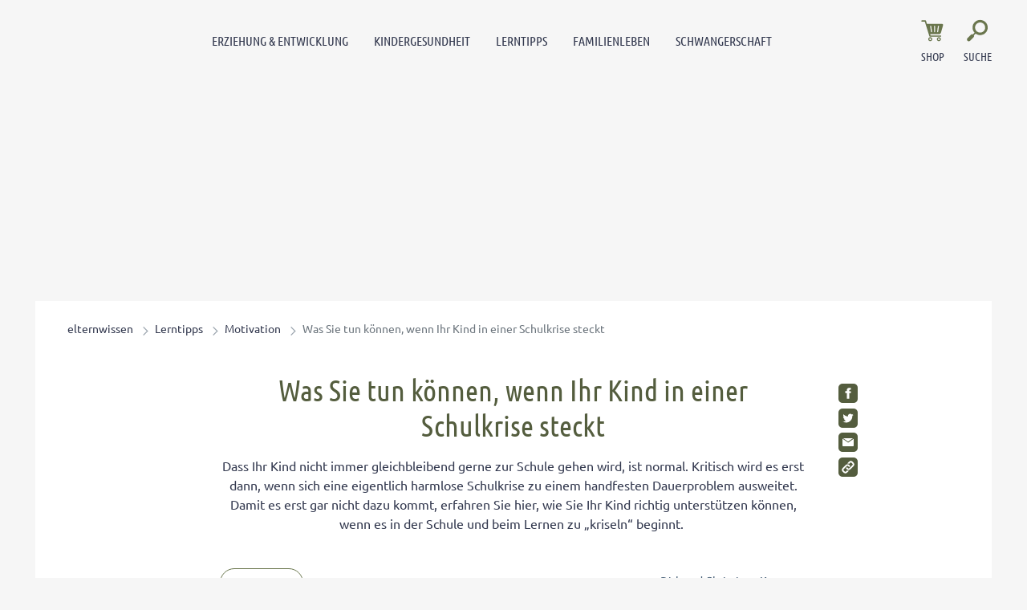

--- FILE ---
content_type: text/html; charset=UTF-8
request_url: https://www.elternwissen.com/lerntipps/motivation/was-sie-tun-koennen-wenn-ihr-kind-in-einer-schulkrise-steckt/
body_size: 30390
content:
<!doctype html>
<html lang="de">
    <head>
        <script src="https://5f3c395.ccm19.de/app/public/ccm19.js?apiKey=5d8c70493d06c746b56b4dfc2d0c01dafe9a1e0721f44a6d" referrerpolicy="origin"></script>


<meta charset="UTF-8">
<meta name="viewport" content="width=device-width, initial-scale=1">
<meta http-equiv="X-UA-Compatible" content="ie=edge">

<link rel="stylesheet" href="/app/themes/elternwissen/public/css/styles.83971f8ec755d24bc5cc.css"/>
<link rel="icon" href="https://www.elternwissen.com/app/themes/elternwissen/public/img/elternwissen/favicon.png">

<link rel="canonical" href="https://www.elternwissen.com/lerntipps/motivation/was-sie-tun-koennen-wenn-ihr-kind-in-einer-schulkrise-steckt/">

    <meta name="wpId" content="2879">

<meta name="title" content="Was Sie tun können, wenn Ihr Kind in einer Schulkrise steckt">
<title>Was Sie tun können, wenn Ihr Kind in einer Schulkrise steckt</title>

    <meta name="description" content="Null Bock auf Schule&quot;? Diese Einstellung kennen viele Eltern von ihren pubertierenden Kindern. Wie Sie Ihr Kind motivieren und unterstützen können, erfahren Sie hier.">

    <meta name="robots" content="max-snippet: -1, max-image-preview: large, max-video-preview: -1">

    <meta property="og:type" content="article">
    <meta property="og:title" content="Was Sie tun können, wenn Ihr Kind in einer Schulkrise steckt"/>
    <meta property="og:url" content="https://www.elternwissen.com/lerntipps/motivation/was-sie-tun-koennen-wenn-ihr-kind-in-einer-schulkrise-steckt/">
    <meta property="og:description" content="Null Bock auf Schule"? Diese Einstellung kennen viele Eltern von ihren pubertierenden Kindern. Wie Sie Ihr Kind motivieren und unterstützen können, erfahren Sie hier."/>

    <meta name="twitter:card" content="summary_large_image">
    <meta property="twitter:title" content="Was Sie tun können, wenn Ihr Kind in einer Schulkrise steckt"/>
    <meta property="twitter:url" content="https://www.elternwissen.com/lerntipps/motivation/was-sie-tun-koennen-wenn-ihr-kind-in-einer-schulkrise-steckt/"/>
    <meta property="twitter:description" content="Null Bock auf Schule"? Diese Einstellung kennen viele Eltern von ihren pubertierenden Kindern. Wie Sie Ihr Kind motivieren und unterstützen können, erfahren Sie hier."/>


<link rel="stylesheet" href="https://www.elternwissen.com/wp/wp-includes/css/classic-themes.min.css?ver=6.9" type="text/css"media="all" />
<link rel="stylesheet" href="https://www.elternwissen.com/wp/wp-includes/css/dist/block-library/common.min.css?ver=6.9" type="text/css"media="all" />
<link rel="stylesheet" href="https://www.elternwissen.com/app/plugins/wp-plugin-captcha/dist/wp-captcha.css?id=293126c8fb8adcabc59c242880624424" type="text/css"media="all" />
<link rel="stylesheet" href="https://www.elternwissen.com/wp/wp-includes/blocks/paragraph/style.min.css?ver=6.9" type="text/css"media="all" />

    </head>

    <body class="noscript">
        <div class="sticky-header sticky-top">
    <header class="header" is-element is-element-header>
        <div class="container container--full">
            <div class="row">
                <div class="col-2 col-lg-8 order-1 order-lg-2">
                    <nav class="mainmenu" is-element is-element-header>
    <label for="check" id="checkLabel">Navigationsmenü öffnen</label>
    <input type="checkbox" name="openMenu" id="check">
    <div class="nav-btn">
        <div class="nav-links">
            <ul>
                                                                        <li class="nav-link">
                        <a href="https://www.elternwissen.com/erziehung-entwicklung/" title="gehe zu: Erziehung &amp; Entwicklung" >Erziehung &amp; Entwicklung</a><span class="nav-toggle"><span class="toggle-icon"></span></span>                                                    <div class="dropdown first">
                                <ul>
                                                                            <li class="dropdown-link">
                                            <a href="https://www.elternwissen.com/erziehung-entwicklung/baby-entwicklung/" title="gehe zu: Baby-Entwicklung" tabindex="-1" >Baby-Entwicklung </a><span class="nav-toggle"><span class="toggle-icon"></span></span>                                                                                            <div class="dropdown second">
                                                    <ul>
                                                                                                                    <li class="dropdown-link">
                                                                <a href="https://www.elternwissen.com/erziehung-entwicklung/baby-entwicklung/baby-schlaf/" title="gehe zu: Schlafprobleme" tabindex="-1" >Schlafprobleme</a>
                                                            </li>
                                                                                                                    <li class="dropdown-link">
                                                                <a href="https://www.elternwissen.com/erziehung-entwicklung/baby-entwicklung/bobath-konzept-babyentwicklung-durch-gezielte-griffe-foerdern/" title="gehe zu: Bobath-Konzept" tabindex="-1" >Bobath-Konzept</a>
                                                            </li>
                                                                                                                    <li class="dropdown-link">
                                                                <a href="https://www.elternwissen.com/erziehung-entwicklung/baby-entwicklung/so-tragen-sie-ihr-baby-richtig-wie-sie-haltungsschaeden-vermeiden/" title="gehe zu: Haltungsschäden vermeiden" tabindex="-1" >Haltungsschäden vermeiden</a>
                                                            </li>
                                                                                                                    <li class="dropdown-link">
                                                                <a href="https://www.elternwissen.com/erziehung-entwicklung/baby-entwicklung/babysprache-was-will-ihnen-ihr-baby-sagen/" title="gehe zu: Babysprache" tabindex="-1" >Babysprache</a>
                                                            </li>
                                                                                                                    <li class="dropdown-link">
                                                                <a href="https://www.elternwissen.com/erziehung-entwicklung/baby-entwicklung/wenn-kinder-schreien-bis-zur-bewusstlosigkeit-diese-tipps-helfen-bei-affektkraempfen/" title="gehe zu: Affektkrämpfe" tabindex="-1" >Affektkrämpfe</a>
                                                            </li>
                                                                                                                    <li class="dropdown-link">
                                                                <a href="https://www.elternwissen.com/erziehung-entwicklung/baby-entwicklung/so-foerdern-sie-die-motorische-entwicklung-ihres-babys/" title="gehe zu: motorische Entwicklung" tabindex="-1" >motorische Entwicklung</a>
                                                            </li>
                                                                                                            </ul>
                                                </div>
                                                                                    </li>
                                                                            <li class="dropdown-link">
                                            <a href="https://www.elternwissen.com/erziehung-entwicklung/kleinkind-entwicklung/" title="gehe zu: Kleinkind-Entwicklung" tabindex="-1" >Kleinkind-Entwicklung </a><span class="nav-toggle"><span class="toggle-icon"></span></span>                                                                                            <div class="dropdown second">
                                                    <ul>
                                                                                                                    <li class="dropdown-link">
                                                                <a href="https://www.elternwissen.com/erziehung-entwicklung/trotzphase/" title="gehe zu: Trotzphase bei Kindern" tabindex="-1" >Trotzphase bei Kindern</a>
                                                            </li>
                                                                                                                    <li class="dropdown-link">
                                                                <a href="https://www.elternwissen.com/erziehung-entwicklung/baby-entwicklung/bewegungsspiele-fuer-babys-und-kleinkinder/" title="gehe zu: Bewegungsspiele für Kleinkinder" tabindex="-1" >Bewegungsspiele für Kleinkinder</a>
                                                            </li>
                                                                                                                    <li class="dropdown-link">
                                                                <a href="https://www.elternwissen.com/erziehung-entwicklung/kleinkind-entwicklung/laufen-lernen-so-unterstuetzen-sie-ihr-kind-bei-seiner-motorischen-entwicklung/" title="gehe zu: Laufen lernen" tabindex="-1" >Laufen lernen</a>
                                                            </li>
                                                                                                                    <li class="dropdown-link">
                                                                <a href="https://www.elternwissen.com/erziehung-entwicklung/kleinkind-entwicklung/knick-senk-oder-spreizfuss-vermeiden-so-entwickeln-sich-die-fuesse-ihres-kindes-gesund/" title="gehe zu: Kinderfüße" tabindex="-1" >Kinderfüße</a>
                                                            </li>
                                                                                                                    <li class="dropdown-link">
                                                                <a href="https://www.elternwissen.com/kindergesundheit/alternative-medizin/so-helfen-sie-ihrem-kind-bei-trennungsangst/" title="gehe zu: Trennungsangst" tabindex="-1" >Trennungsangst</a>
                                                            </li>
                                                                                                                    <li class="dropdown-link">
                                                                <a href="https://www.elternwissen.com/erziehung-entwicklung/kleinkind-entwicklung/eingewoehnung-in-der-kita-die-besten-rezepte-gegen-trennungsangst/" title="gehe zu: Eingewöhnung in der Kita" tabindex="-1" >Eingewöhnung in der Kita</a>
                                                            </li>
                                                                                                            </ul>
                                                </div>
                                                                                    </li>
                                                                            <li class="dropdown-link">
                                            <a href="https://www.elternwissen.com/erziehung-entwicklung/kindergarten/" title="gehe zu: Kindergarten-Kind" tabindex="-1" >Kindergarten-Kind </a><span class="nav-toggle"><span class="toggle-icon"></span></span>                                                                                            <div class="dropdown second">
                                                    <ul>
                                                                                                                    <li class="dropdown-link">
                                                                <a href="https://www.elternwissen.com/erziehung-entwicklung/kindergarten/welcher-kindergarten-ist-der-beste-fuer-ihr-kind/" title="gehe zu: Welcher Kindergarten?" tabindex="-1" >Welcher Kindergarten?</a>
                                                            </li>
                                                                                                                    <li class="dropdown-link">
                                                                <a href="https://www.elternwissen.com/erziehung-entwicklung/kindergarten/so-gelingt-der-start-in-den-kindergarten-ohne-traenen/" title="gehe zu: Start in den Kindergarten" tabindex="-1" >Start in den Kindergarten</a>
                                                            </li>
                                                                                                                    <li class="dropdown-link">
                                                                <a href="https://www.elternwissen.com/erziehung-entwicklung/kindergarten/englisch-im-kindergarten-pro-und-contra/" title="gehe zu: Englisch im Kindergarten" tabindex="-1" >Englisch im Kindergarten</a>
                                                            </li>
                                                                                                                    <li class="dropdown-link">
                                                                <a href="https://www.elternwissen.com/erziehung-entwicklung/kindergarten/alle-zeit-der-welt-so-beschleunigen-sie-kinder-die-troedeln/" title="gehe zu: Wenn Kinder trödeln" tabindex="-1" >Wenn Kinder trödeln</a>
                                                            </li>
                                                                                                                    <li class="dropdown-link">
                                                                <a href="https://www.elternwissen.com/erziehung-entwicklung/kindergarten-streik-wenn-ihr-kind-nicht-in-den-kindergarten-will/" title="gehe zu: Kindergarten-Streik" tabindex="-1" >Kindergarten-Streik</a>
                                                            </li>
                                                                                                                    <li class="dropdown-link">
                                                                <a href="https://www.elternwissen.com/erziehung-entwicklung/mobbing-was-tun-wenn-ihr-kind-ausgegrenzt-wird/" title="gehe zu: Mobbing im Kindergarten" tabindex="-1" >Mobbing im Kindergarten</a>
                                                            </li>
                                                                                                            </ul>
                                                </div>
                                                                                    </li>
                                                                            <li class="dropdown-link">
                                            <a href="https://www.elternwissen.com/erziehung-entwicklung/schule-und-eltern/" title="gehe zu: Schule &amp; Eltern" tabindex="-1" >Schule &amp; Eltern </a><span class="nav-toggle"><span class="toggle-icon"></span></span>                                                                                            <div class="dropdown second">
                                                    <ul>
                                                                                                                    <li class="dropdown-link">
                                                                <a href="https://www.elternwissen.com/erziehung-entwicklung/schule-und-eltern/alternativschulen-privatschulen/" title="gehe zu: Alternativschulen &amp; Privatschulen" tabindex="-1" >Alternativschulen &amp; Privatschulen</a>
                                                            </li>
                                                                                                                    <li class="dropdown-link">
                                                                <a href="https://www.elternwissen.com/erziehung-entwicklung/schule-und-eltern/einschulung/" title="gehe zu: Einschulung" tabindex="-1" >Einschulung</a>
                                                            </li>
                                                                                                                    <li class="dropdown-link">
                                                                <a href="https://www.elternwissen.com/erziehung-entwicklung/schule-und-eltern/elternabend/" title="gehe zu: Elternabend &amp; Lehrergespräche" tabindex="-1" >Elternabend &amp; Lehrergespräche</a>
                                                            </li>
                                                                                                                    <li class="dropdown-link">
                                                                <a href="https://www.elternwissen.com/erziehung-entwicklung/schule-und-eltern/schulprobleme/" title="gehe zu: Schulprobleme" tabindex="-1" >Schulprobleme</a>
                                                            </li>
                                                                                                                    <li class="dropdown-link">
                                                                <a href="https://www.elternwissen.com/erziehung-entwicklung/schule-und-eltern/uebertritt-gymnasium/" title="gehe zu: Übertritt ins Gymnasium" tabindex="-1" >Übertritt ins Gymnasium</a>
                                                            </li>
                                                                                                                    <li class="dropdown-link">
                                                                <a href="https://www.elternwissen.com/erziehung-entwicklung/schule-und-eltern/zeugnis/" title="gehe zu: Zeugnis" tabindex="-1" >Zeugnis</a>
                                                            </li>
                                                                                                            </ul>
                                                </div>
                                                                                    </li>
                                                                            <li class="dropdown-link">
                                            <a href="https://www.elternwissen.com/erziehung-entwicklung/pubertaet/" title="gehe zu: Pubertät" tabindex="-1" >Pubertät </a><span class="nav-toggle"><span class="toggle-icon"></span></span>                                                                                            <div class="dropdown second">
                                                    <ul>
                                                                                                                    <li class="dropdown-link">
                                                                <a href="https://www.elternwissen.com/erziehung-entwicklung/pubertaet/eltern-kind-kommunikation/" title="gehe zu: Eltern-Kind-Kommunikation" tabindex="-1" >Eltern-Kind-Kommunikation</a>
                                                            </li>
                                                                                                                    <li class="dropdown-link">
                                                                <a href="https://www.elternwissen.com/erziehung-entwicklung/pubertaet/koerperliche-psychische-entwicklung/" title="gehe zu: Körperliche &amp; psychische Entwicklung" tabindex="-1" >Körperliche &amp; psychische Entwicklung</a>
                                                            </li>
                                                                                                                    <li class="dropdown-link">
                                                                <a href="https://www.elternwissen.com/erziehung-entwicklung/pubertaet/eltern-kind-kommunikation/umgang-mit-respektlosen-teenagern-so-reagieren-sie-richtig/" title="gehe zu: Umgang mit respektlosen Teenagern" tabindex="-1" >Umgang mit respektlosen Teenagern</a>
                                                            </li>
                                                                                                                    <li class="dropdown-link">
                                                                <a href="https://www.elternwissen.com/erziehung-entwicklung/pubertaet/warum-konsequenzen-in-der-pubertaet-oft-mehr-bringen-als-bestrafungen/" title="gehe zu: Konsequenzen in der Pubertät" tabindex="-1" >Konsequenzen in der Pubertät</a>
                                                            </li>
                                                                                                                    <li class="dropdown-link">
                                                                <a href="https://www.elternwissen.com/erziehung-entwicklung/pubertaet/liebe-sexualitaet/" title="gehe zu: Liebe &amp; Sexualität" tabindex="-1" >Liebe &amp; Sexualität</a>
                                                            </li>
                                                                                                                    <li class="dropdown-link">
                                                                <a href="https://www.elternwissen.com/erziehung-entwicklung/pubertaet/liebe-sexualitaet/selbstbefriedigung-in-der-pubertaet-ein-tabuthema/" title="gehe zu: Selbstbefriedigung in der Pubertät" tabindex="-1" >Selbstbefriedigung in der Pubertät</a>
                                                            </li>
                                                                                                            </ul>
                                                </div>
                                                                                    </li>
                                                                            <li class="dropdown-link">
                                            <a href="https://www.elternwissen.com/erziehung-entwicklung/geschwister/" title="gehe zu: Geschwister erziehen" tabindex="-1" >Geschwister erziehen </a><span class="nav-toggle"><span class="toggle-icon"></span></span>                                                                                            <div class="dropdown second">
                                                    <ul>
                                                                                                                    <li class="dropdown-link">
                                                                <a href="https://www.elternwissen.com/erziehung-entwicklung/geschwister/geschwisterstreit-vermeiden-tipps-fuer-ein-harmonisches-familienleben/" title="gehe zu: Geschwisterstreit vermeiden" tabindex="-1" >Geschwisterstreit vermeiden</a>
                                                            </li>
                                                                                                                    <li class="dropdown-link">
                                                                <a href="https://www.elternwissen.com/erziehung-entwicklung/geschwister/so-vermeiden-sie-die-eifersucht-auf-geschwister/" title="gehe zu: Eifersucht unter Geschwistern" tabindex="-1" >Eifersucht unter Geschwistern</a>
                                                            </li>
                                                                                                                    <li class="dropdown-link">
                                                                <a href="https://www.elternwissen.com/erziehung-entwicklung/geschwister/eifersuechtig-aufs-baby-so-beugen-sie-bei-ihrem-aelteren-kind-vor/" title="gehe zu: Eifersüchtig auf das Baby" tabindex="-1" >Eifersüchtig auf das Baby</a>
                                                            </li>
                                                                                                                    <li class="dropdown-link">
                                                                <a href="https://www.elternwissen.com/erziehung-entwicklung/pubertaet/geschwisterpositionen-was-sie-bedeuten-und-was-sie-beachten-muessen/" title="gehe zu: Geschwisterpositionen" tabindex="-1" >Geschwisterpositionen</a>
                                                            </li>
                                                                                                                    <li class="dropdown-link">
                                                                <a href="https://www.elternwissen.com/erziehung-entwicklung/geschwister/rivalitaet-unter-geschwistern-der-7-punkte-plan-hilft/" title="gehe zu: Rivalität unter Geschwistern" tabindex="-1" >Rivalität unter Geschwistern</a>
                                                            </li>
                                                                                                                    <li class="dropdown-link">
                                                                <a href="https://www.elternwissen.com/erziehung-entwicklung/geschwister/auf-die-beduerfnisse-von-geschwistern-eingehen-so-fuehlt-sich-kein-kind-benachteiligt/" title="gehe zu: Auf die Bedürfnisse eingehen" tabindex="-1" >Auf die Bedürfnisse eingehen</a>
                                                            </li>
                                                                                                            </ul>
                                                </div>
                                                                                    </li>
                                                                            <li class="dropdown-link">
                                            <a href="https://www.elternwissen.com/erziehung-entwicklung/kinder-staerken/" title="gehe zu: Kinder stärken" tabindex="-1" >Kinder stärken </a><span class="nav-toggle"><span class="toggle-icon"></span></span>                                                                                            <div class="dropdown second">
                                                    <ul>
                                                                                                                    <li class="dropdown-link">
                                                                <a href="https://www.elternwissen.com/erziehung-entwicklung/kinder-staerken/freiraeume-helfen-ihrem-kind-stark-und-selbstbewusst-zu-werden/" title="gehe zu: Freiräume" tabindex="-1" >Freiräume</a>
                                                            </li>
                                                                                                                    <li class="dropdown-link">
                                                                <a href="https://www.elternwissen.com/erziehung-entwicklung/kinder-staerken/uebernachten-bei-oma-und-opa/" title="gehe zu: Übernachten bei Oma und Opa" tabindex="-1" >Übernachten bei Oma und Opa</a>
                                                            </li>
                                                                                                                    <li class="dropdown-link">
                                                                <a href="https://www.elternwissen.com/erziehung-entwicklung/kinder-staerken/so-foerdern-sie-das-selbstvertrauen-ihres-kindes-von-anfang-an/" title="gehe zu: Selbstvertrauen fördern" tabindex="-1" >Selbstvertrauen fördern</a>
                                                            </li>
                                                                                                                    <li class="dropdown-link">
                                                                <a href="https://www.elternwissen.com/erziehung-entwicklung/kinder-staerken/so-wird-ihr-kind-zum-teamplayer/" title="gehe zu: Teamplayer" tabindex="-1" >Teamplayer</a>
                                                            </li>
                                                                                                                    <li class="dropdown-link">
                                                                <a href="https://www.elternwissen.com/erziehung-entwicklung/pubertaet/selbstbewusstsein-foerdern-so-staerken-sie-ihren-teenager/" title="gehe zu: Selbstbewusstsein fördern" tabindex="-1" >Selbstbewusstsein fördern</a>
                                                            </li>
                                                                                                                    <li class="dropdown-link">
                                                                <a href="https://www.elternwissen.com/erziehung-entwicklung/kinder-staerken/wie-sie-ihre-tochter-zu-einem-starken-maedchen-erziehen/" title="gehe zu: Starkes Mädchen erziehen" tabindex="-1" >Starkes Mädchen erziehen</a>
                                                            </li>
                                                                                                            </ul>
                                                </div>
                                                                                    </li>
                                                                            <li class="dropdown-link">
                                            <a href="https://www.elternwissen.com/erziehung-entwicklung/wahrnehmung-foerdern/" title="gehe zu: Wahrnehmung fördern" tabindex="-1" >Wahrnehmung fördern </a><span class="nav-toggle"><span class="toggle-icon"></span></span>                                                                                            <div class="dropdown second">
                                                    <ul>
                                                                                                                    <li class="dropdown-link">
                                                                <a href="https://www.elternwissen.com/kindergesundheit/sport-fuer-kinder/bewegungsspiele-fuer-eine-bessere-koerperwahrnehmung/" title="gehe zu: Körperwahrnehmung" tabindex="-1" >Körperwahrnehmung</a>
                                                            </li>
                                                                                                                    <li class="dropdown-link">
                                                                <a href="https://www.elternwissen.com/erziehung-entwicklung/wahrnehmung-foerdern/so-foerdern-sie-die-visuelle-wahrnehmung/" title="gehe zu: Visuelle Wahrnehmung" tabindex="-1" >Visuelle Wahrnehmung</a>
                                                            </li>
                                                                                                                    <li class="dropdown-link">
                                                                <a href="https://www.elternwissen.com/erziehung-entwicklung/wahrnehmung-foerdern/wippen-schaukeln-und-drehen-so-foerdern-sie-das-gleichgewichtsgefuehl-ihres-kindes/" title="gehe zu: Gleichgewichtsgefühl fördern" tabindex="-1" >Gleichgewichtsgefühl fördern</a>
                                                            </li>
                                                                                                                    <li class="dropdown-link">
                                                                <a href="https://www.elternwissen.com/erziehung-entwicklung/wahrnehmung-foerdern/umweltbewusstsein-bei-kindern/" title="gehe zu: Umweltbewusstsein bei Kindern" tabindex="-1" >Umweltbewusstsein bei Kindern</a>
                                                            </li>
                                                                                                                    <li class="dropdown-link">
                                                                <a href="https://www.elternwissen.com/erziehung-entwicklung/wahrnehmung-foerdern/diese-therapien-helfen-bei-wahrnehmungstoerungen/" title="gehe zu: Wahrnehmungstörungen" tabindex="-1" >Wahrnehmungstörungen</a>
                                                            </li>
                                                                                                                    <li class="dropdown-link">
                                                                <a href="https://www.elternwissen.com/erziehung-entwicklung/schule-und-eltern/was-tun-bei-auditiver-wahrnehmungsstoerung/" title="gehe zu: Auditive Wahrnehmungsstörung" tabindex="-1" >Auditive Wahrnehmungsstörung</a>
                                                            </li>
                                                                                                            </ul>
                                                </div>
                                                                                    </li>
                                                                    </ul>

                                <div class="menu__buttons buttons--desk">
                                    <div class="icon-links">
                                                                                    <a href="https://www.elternwissen.com/shop/" class="icon__button "  tabindex="-1">
                                                <img src="/app/themes/elternwissen/public/img/elternwissen/icon-cart.svg" loading="lazy" class="icon-btn" alt="Icon Shop" width="30" height="30">
                                                <span class="text">Shop</span>
                                            </a>
                                                                            </div>
                                </div>
                            </div>
                                            </li>
                                                        <li class="nav-link">
                        <a href="https://www.elternwissen.com/kindergesundheit/" title="gehe zu: Kindergesundheit" >Kindergesundheit</a><span class="nav-toggle"><span class="toggle-icon"></span></span>                                                    <div class="dropdown first">
                                <ul>
                                                                            <li class="dropdown-link">
                                            <a href="https://www.elternwissen.com/kindergesundheit/alternative-medizin/" title="gehe zu: Alternative Medizin" tabindex="-1" >Alternative Medizin </a><span class="nav-toggle"><span class="toggle-icon"></span></span>                                                                                            <div class="dropdown second">
                                                    <ul>
                                                                                                                    <li class="dropdown-link">
                                                                <a href="https://www.elternwissen.com/kindergesundheit/akupressur/" title="gehe zu: Akupressur" tabindex="-1" >Akupressur</a>
                                                            </li>
                                                                                                                    <li class="dropdown-link">
                                                                <a href="https://www.elternwissen.com/kindergesundheit/bachblueten/" title="gehe zu: Bachblüten" tabindex="-1" >Bachblüten</a>
                                                            </li>
                                                                                                                    <li class="dropdown-link">
                                                                <a href="https://www.elternwissen.com/kindergesundheit/hausmittel-fuer-kinder/" title="gehe zu: Hausmittel für Kinder" tabindex="-1" >Hausmittel für Kinder</a>
                                                            </li>
                                                                                                                    <li class="dropdown-link">
                                                                <a href="https://www.elternwissen.com/kindergesundheit/homoeopathie-fuer-kinder/" title="gehe zu: Homöopathie für Kinder" tabindex="-1" >Homöopathie für Kinder</a>
                                                            </li>
                                                                                                                    <li class="dropdown-link">
                                                                <a href="https://www.elternwissen.com/kindergesundheit/schuessler-salze/" title="gehe zu: Schüßler Salze für Kinder" tabindex="-1" >Schüßler Salze für Kinder</a>
                                                            </li>
                                                                                                                    <li class="dropdown-link">
                                                                <a href="https://www.elternwissen.com/kindergesundheit/homoeopathie-fuer-kinder/kneipp-fuer-kinder-so-staerken-sie-die-abwehrkraefte-ihres-kindes/" title="gehe zu: Kneipp für Kinder" tabindex="-1" >Kneipp für Kinder</a>
                                                            </li>
                                                                                                                    <li class="dropdown-link">
                                                                <a href="https://www.elternwissen.com/kindergesundheit/alternative-medizin/sonnenschutz-aber-natuerlich-diese-mittel-schuetzen-ihr-kind-ohne-chemie/" title="gehe zu: Sonnenschutz ohne Chemie" tabindex="-1" >Sonnenschutz ohne Chemie</a>
                                                            </li>
                                                                                                                    <li class="dropdown-link">
                                                                <a href="https://www.elternwissen.com/kindergesundheit/hausmittel-fuer-kinder/honig-fluessiges-gold-fuer-die-gesundheit-ihrer-familie/" title="gehe zu: Honig als Wundermittel" tabindex="-1" >Honig als Wundermittel</a>
                                                            </li>
                                                                                                            </ul>
                                                </div>
                                                                                    </li>
                                                                            <li class="dropdown-link">
                                            <a href="https://www.elternwissen.com/kindergesundheit/kinderkrankheiten/" title="gehe zu: Kinderkrankheiten" tabindex="-1" >Kinderkrankheiten </a><span class="nav-toggle"><span class="toggle-icon"></span></span>                                                                                            <div class="dropdown second">
                                                    <ul>
                                                                                                                    <li class="dropdown-link">
                                                                <a href="https://www.elternwissen.com/kindergesundheit/allergien-bei-kindern/" title="gehe zu: Allergien bei Kindern" tabindex="-1" >Allergien bei Kindern</a>
                                                            </li>
                                                                                                                    <li class="dropdown-link">
                                                                <a href="https://www.elternwissen.com/kindergesundheit/husten-schnupfen-kinder/" title="gehe zu: Erkältung bei Kindern" tabindex="-1" >Erkältung bei Kindern</a>
                                                            </li>
                                                                                                                    <li class="dropdown-link">
                                                                <a href="https://www.elternwissen.com/kindergesundheit/erste-hilfe-kinder/" title="gehe zu: Erste Hilfe" tabindex="-1" >Erste Hilfe</a>
                                                            </li>
                                                                                                                    <li class="dropdown-link">
                                                                <a href="https://www.elternwissen.com/kindergesundheit/fieber-bei-babys-und-kindern/" title="gehe zu: Fieber bei Babys und Kindern" tabindex="-1" >Fieber bei Babys und Kindern</a>
                                                            </li>
                                                                                                                    <li class="dropdown-link">
                                                                <a href="https://www.elternwissen.com/kindergesundheit/kinder-impfen/" title="gehe zu: Kinder impfen" tabindex="-1" >Kinder impfen</a>
                                                            </li>
                                                                                                                    <li class="dropdown-link">
                                                                <a href="https://www.elternwissen.com/kindergesundheit/immunsystem-staerken/" title="gehe zu: Immunsystem stärken" tabindex="-1" >Immunsystem stärken</a>
                                                            </li>
                                                                                                                    <li class="dropdown-link">
                                                                <a href="https://www.elternwissen.com/kindergesundheit/durchfall-erbrechen-kinder/" title="gehe zu: Magen-Darm-Erkrankungen" tabindex="-1" >Magen-Darm-Erkrankungen</a>
                                                            </li>
                                                                                                                    <li class="dropdown-link">
                                                                <a href="https://www.elternwissen.com/kindergesundheit/mentale-gesundheit/" title="gehe zu: Mentale Gesundheit" tabindex="-1" >Mentale Gesundheit</a>
                                                            </li>
                                                                                                            </ul>
                                                </div>
                                                                                    </li>
                                                                            <li class="dropdown-link">
                                            <a href="https://www.elternwissen.com/kindergesundheit/gesunde-ernaehrung/" title="gehe zu: Gesunde Ernährung" tabindex="-1" >Gesunde Ernährung </a><span class="nav-toggle"><span class="toggle-icon"></span></span>                                                                                            <div class="dropdown second">
                                                    <ul>
                                                                                                                    <li class="dropdown-link">
                                                                <a href="https://www.elternwissen.com/kindergesundheit/gesunde-ernaehrung/essprobleme/" title="gehe zu: Essprobleme" tabindex="-1" >Essprobleme</a>
                                                            </li>
                                                                                                                    <li class="dropdown-link">
                                                                <a href="https://www.elternwissen.com/kindergesundheit/gesunde-ernaehrung/trinken/" title="gehe zu: Gesund Trinken" tabindex="-1" >Gesund Trinken</a>
                                                            </li>
                                                                                                                    <li class="dropdown-link">
                                                                <a href="https://www.elternwissen.com/kindergesundheit/gesunde-ernaehrung/kinder-rezepte/" title="gehe zu: Rezepte für Kinder" tabindex="-1" >Rezepte für Kinder</a>
                                                            </li>
                                                                                                                    <li class="dropdown-link">
                                                                <a href="https://www.elternwissen.com/kindergesundheit/gesunde-ernaehrung/saeuglingsernaehrung/" title="gehe zu: Säuglingsernährung" tabindex="-1" >Säuglingsernährung</a>
                                                            </li>
                                                                                                                    <li class="dropdown-link">
                                                                <a href="https://www.elternwissen.com/kindergesundheit/gesunde-ernaehrung/trinken/milch-fuer-kinder-wie-viel-und-welche-ist-die-richtige/" title="gehe zu: Milch für Kinder" tabindex="-1" >Milch für Kinder</a>
                                                            </li>
                                                                                                                    <li class="dropdown-link">
                                                                <a href="https://www.elternwissen.com/kindergesundheit/gesunde-ernaehrung/kinder-rezepte/gesunde-blitz-rezepte-fuer-kinder-lunch-im-glas-statt-pausenbrot/" title="gehe zu: Blitz-Rezepte für den Pausenhof" tabindex="-1" >Blitz-Rezepte für den Pausenhof</a>
                                                            </li>
                                                                                                                    <li class="dropdown-link">
                                                                <a href="https://www.elternwissen.com/kindergesundheit/gesunde-ernaehrung/wie-viele-vitamine-brauchen-kinder/" title="gehe zu: Vitamine für Kinder" tabindex="-1" >Vitamine für Kinder</a>
                                                            </li>
                                                                                                                    <li class="dropdown-link">
                                                                <a href="https://www.elternwissen.com/kindergesundheit/homoeopathie-fuer-kinder/die-ideale-schonkost-fuer-kranke-kinder-in-jedem-alter/" title="gehe zu: Schonkost bei Krankheiten" tabindex="-1" >Schonkost bei Krankheiten</a>
                                                            </li>
                                                                                                            </ul>
                                                </div>
                                                                                    </li>
                                                                            <li class="dropdown-link">
                                            <a href="https://www.elternwissen.com/kindergesundheit/hygiene/" title="gehe zu: Hygiene" tabindex="-1" >Hygiene </a><span class="nav-toggle"><span class="toggle-icon"></span></span>                                                                                            <div class="dropdown second">
                                                    <ul>
                                                                                                                    <li class="dropdown-link">
                                                                <a href="https://www.elternwissen.com/kindergesundheit/hygiene/muessen-kinder-sauber-sein-bevor-sie-in-den-kindergarten-gehen/" title="gehe zu: Hygiene im Kindergarten" tabindex="-1" >Hygiene im Kindergarten</a>
                                                            </li>
                                                                                                                    <li class="dropdown-link">
                                                                <a href="https://www.elternwissen.com/kindergesundheit/hygiene/endlich-weg-mit-der-windel-tipps-zur-sauberkeitserziehung/" title="gehe zu: Windelentwöhnung" tabindex="-1" >Windelentwöhnung</a>
                                                            </li>
                                                                                                                    <li class="dropdown-link">
                                                                <a href="https://www.elternwissen.com/kindergesundheit/hygiene/haare-waschen-so-begeistern-sie-ihr-kind/" title="gehe zu: Haare waschen" tabindex="-1" >Haare waschen</a>
                                                            </li>
                                                                                                                    <li class="dropdown-link">
                                                                <a href="https://www.elternwissen.com/kindergesundheit/hygiene/so-viel-hygiene-brauchen-krabbelkinder/" title="gehe zu: Hygiene für Krabbelkinder" tabindex="-1" >Hygiene für Krabbelkinder</a>
                                                            </li>
                                                                                                                    <li class="dropdown-link">
                                                                <a href="https://www.elternwissen.com/kindergesundheit/gesunde-zaehne/" title="gehe zu: Gesunde Zähne" tabindex="-1" >Gesunde Zähne</a>
                                                            </li>
                                                                                                                    <li class="dropdown-link">
                                                                <a href="https://www.elternwissen.com/kindergesundheit/gesunde-zaehne/zahnarztbesuch-so-hat-ihr-kind-keine-angst-vor-dem-bohrer/" title="gehe zu: Angst vorm Zahnarzt" tabindex="-1" >Angst vorm Zahnarzt</a>
                                                            </li>
                                                                                                                    <li class="dropdown-link">
                                                                <a href="https://www.elternwissen.com/kindergesundheit/gesunde-zaehne/karies-bei-kindern-vorbeugen-so-ernaehren-sie-ihr-kind-zahnfreundlich/" title="gehe zu: Karies vorbeugen" tabindex="-1" >Karies vorbeugen</a>
                                                            </li>
                                                                                                                    <li class="dropdown-link">
                                                                <a href="https://www.elternwissen.com/kindergesundheit/gesunde-zaehne/fluoride-fuer-kinder-fluoridtabletten-oder-kinderzahnpasta-mit-fluorid/" title="gehe zu: Vorsicht vor Fluoriden" tabindex="-1" >Vorsicht vor Fluoriden</a>
                                                            </li>
                                                                                                            </ul>
                                                </div>
                                                                                    </li>
                                                                            <li class="dropdown-link">
                                            <a href="https://www.elternwissen.com/kindergesundheit/schadstoffe-vermeiden/" title="gehe zu: Schadstoffe vermeiden" tabindex="-1" >Schadstoffe vermeiden </a><span class="nav-toggle"><span class="toggle-icon"></span></span>                                                                                            <div class="dropdown second">
                                                    <ul>
                                                                                                                    <li class="dropdown-link">
                                                                <a href="https://www.elternwissen.com/kindergesundheit/schadstoffe-vermeiden/weichmacher-in-spielzeug-so-schuetzen-sie-ihr-kind/" title="gehe zu: Weichmacher in Spielzeug" tabindex="-1" >Weichmacher in Spielzeug</a>
                                                            </li>
                                                                                                                    <li class="dropdown-link">
                                                                <a href="https://www.elternwissen.com/kindergesundheit/schadstoffe-vermeiden/schwindel-im-supermarkt-vorsicht-ueberzuckerte-kinderlebensmittel/" title="gehe zu: Überzuckerte Lebensmittel" tabindex="-1" >Überzuckerte Lebensmittel</a>
                                                            </li>
                                                                                                                    <li class="dropdown-link">
                                                                <a href="https://www.elternwissen.com/kindergesundheit/schadstoffe-vermeiden/mineraloel-in-lebensmitteln-wie-sie-ihre-familie-davor-schuetzen/" title="gehe zu: Mineralöl in Lebensmitteln" tabindex="-1" >Mineralöl in Lebensmitteln</a>
                                                            </li>
                                                                                                                    <li class="dropdown-link">
                                                                <a href="https://www.elternwissen.com/kindergesundheit/allergien-bei-kindern/so-verhindern-oder-beseitigen-sie-schimmelpilzbefall-im-kinderzimmer/" title="gehe zu: Schimmel im Kinderzimmer" tabindex="-1" >Schimmel im Kinderzimmer</a>
                                                            </li>
                                                                                                            </ul>
                                                </div>
                                                                                    </li>
                                                                            <li class="dropdown-link">
                                            <a href="https://www.elternwissen.com/kindergesundheit/sport-fuer-kinder/" title="gehe zu: Sport für Kinder" tabindex="-1" >Sport für Kinder </a><span class="nav-toggle"><span class="toggle-icon"></span></span>                                                                                            <div class="dropdown second">
                                                    <ul>
                                                                                                                    <li class="dropdown-link">
                                                                <a href="https://www.elternwissen.com/kindergesundheit/sport-fuer-kinder/richtig-schwimmen-lernen-so-klappt-es-garantiert/" title="gehe zu: Schwimmen lernen" tabindex="-1" >Schwimmen lernen</a>
                                                            </li>
                                                                                                                    <li class="dropdown-link">
                                                                <a href="https://www.elternwissen.com/kindergesundheit/sport-fuer-kinder/turnen-macht-spass-einfache-uebungen-fuers-wohnzimmer/" title="gehe zu: Turnübungen fürs Wohnzimmer" tabindex="-1" >Turnübungen fürs Wohnzimmer</a>
                                                            </li>
                                                                                                                    <li class="dropdown-link">
                                                                <a href="https://www.elternwissen.com/kindergesundheit/sport-fuer-kinder/tanzen-lernen-so-gewinnen-kinder-ein-besseres-koerpergefuehl/" title="gehe zu: Tanzstunden" tabindex="-1" >Tanzstunden</a>
                                                            </li>
                                                                                                                    <li class="dropdown-link">
                                                                <a href="https://www.elternwissen.com/kindergesundheit/sport-fuer-kinder/yoga-fuer-kinder-so-sieht-eine-yoga-stunde-aus/" title="gehe zu: Yoga für Kinder" tabindex="-1" >Yoga für Kinder</a>
                                                            </li>
                                                                                                            </ul>
                                                </div>
                                                                                    </li>
                                                                    </ul>

                                <div class="menu__buttons buttons--desk">
                                    <div class="icon-links">
                                                                                    <a href="https://www.elternwissen.com/shop/" class="icon__button "  tabindex="-1">
                                                <img src="/app/themes/elternwissen/public/img/elternwissen/icon-cart.svg" loading="lazy" class="icon-btn" alt="Icon Shop" width="30" height="30">
                                                <span class="text">Shop</span>
                                            </a>
                                                                            </div>
                                </div>
                            </div>
                                            </li>
                                                        <li class="nav-link">
                        <a href="https://www.elternwissen.com/lerntipps/" title="gehe zu: Lerntipps" >Lerntipps</a><span class="nav-toggle"><span class="toggle-icon"></span></span>                                                    <div class="dropdown first">
                                <ul>
                                                                            <li class="dropdown-link">
                                            <a href="https://www.elternwissen.com/lerntipps/lernmethoden-und-lerntechniken/" title="gehe zu: Lernmethoden &amp; Lerntechniken" tabindex="-1" >Lernmethoden &amp; Lerntechniken </a><span class="nav-toggle"><span class="toggle-icon"></span></span>                                                                                            <div class="dropdown second">
                                                    <ul>
                                                                                                                    <li class="dropdown-link">
                                                                <a href="https://www.elternwissen.com/lerntipps/lernspiele/" title="gehe zu: Lernspiele" tabindex="-1" >Lernspiele</a>
                                                            </li>
                                                                                                                    <li class="dropdown-link">
                                                                <a href="https://www.elternwissen.com/lerntipps/aufsatz/" title="gehe zu: Aufsatz" tabindex="-1" >Aufsatz</a>
                                                            </li>
                                                                                                                    <li class="dropdown-link">
                                                                <a href="https://www.elternwissen.com/lerntipps/lerntipps-mathe/" title="gehe zu: Mathe" tabindex="-1" >Mathe</a>
                                                            </li>
                                                                                                                    <li class="dropdown-link">
                                                                <a href="https://www.elternwissen.com/lerntipps/lesen-lernen/" title="gehe zu: Lesen lernen" tabindex="-1" >Lesen lernen</a>
                                                            </li>
                                                                                                                    <li class="dropdown-link">
                                                                <a href="https://www.elternwissen.com/lerntipps/lerntipps-fremdsprachen/" title="gehe zu: Fremdsprachen" tabindex="-1" >Fremdsprachen</a>
                                                            </li>
                                                                                                                    <li class="dropdown-link">
                                                                <a href="https://www.elternwissen.com/lerntipps/rechtschreibung/" title="gehe zu: Rechtschreibung" tabindex="-1" >Rechtschreibung</a>
                                                            </li>
                                                                                                                    <li class="dropdown-link">
                                                                <a href="https://www.elternwissen.com/lerntipps/sachunterricht/" title="gehe zu: Sachunterricht" tabindex="-1" >Sachunterricht</a>
                                                            </li>
                                                                                                            </ul>
                                                </div>
                                                                                    </li>
                                                                            <li class="dropdown-link">
                                            <a href="https://www.elternwissen.com/lerntipps/lernschwaechen-lernstoerungen/" title="gehe zu: Lernschwächen &amp; Lernstörungen" tabindex="-1" >Lernschwächen &amp; Lernstörungen </a><span class="nav-toggle"><span class="toggle-icon"></span></span>                                                                                            <div class="dropdown second">
                                                    <ul>
                                                                                                                    <li class="dropdown-link">
                                                                <a href="https://www.elternwissen.com/lerntipps/konzentration-foerdern/" title="gehe zu: Konzentration fördern" tabindex="-1" >Konzentration fördern</a>
                                                            </li>
                                                                                                                    <li class="dropdown-link">
                                                                <a href="https://www.elternwissen.com/lerntipps/motivation/" title="gehe zu: Motivation" tabindex="-1" >Motivation</a>
                                                            </li>
                                                                                                                    <li class="dropdown-link">
                                                                <a href="https://www.elternwissen.com/lerntipps/sprachstoerungen/" title="gehe zu: Sprachstörungen" tabindex="-1" >Sprachstörungen</a>
                                                            </li>
                                                                                                                    <li class="dropdown-link">
                                                                <a href="https://www.elternwissen.com/lerntipps/lernschwaechen-lernstoerungen/legasthenie-antworten-auf-10-wichtige-fragen/" title="gehe zu: Legasthenie" tabindex="-1" >Legasthenie</a>
                                                            </li>
                                                                                                                    <li class="dropdown-link">
                                                                <a href="https://www.elternwissen.com/lerntipps/motivation/kommunikationskiller-sind-motivationskiller/" title="gehe zu: Kommunikationskiller" tabindex="-1" >Kommunikationskiller</a>
                                                            </li>
                                                                                                                    <li class="dropdown-link">
                                                                <a href="https://www.elternwissen.com/lerntipps/sprachstoerungen/sprachstoerungen-wie-sie-sie-bei-ihrem-kind-erkennen/" title="gehe zu: Sprachstörungen" tabindex="-1" >Sprachstörungen</a>
                                                            </li>
                                                                                                                    <li class="dropdown-link">
                                                                <a href="https://www.elternwissen.com/lerntipps/lernschwaechen-lernstoerungen/angst-panik-blackout-tricks-gegen-schwache-nerven-in-der-pubertaet/" title="gehe zu: „Tricks“ gegen schwache Nerven" tabindex="-1" >„Tricks“ gegen schwache Nerven</a>
                                                            </li>
                                                                                                            </ul>
                                                </div>
                                                                                    </li>
                                                                            <li class="dropdown-link">
                                            <a href="https://www.elternwissen.com/lerntipps/hausaufgaben/" title="gehe zu: Hausaufgaben" tabindex="-1" >Hausaufgaben </a><span class="nav-toggle"><span class="toggle-icon"></span></span>                                                                                            <div class="dropdown second">
                                                    <ul>
                                                                                                                    <li class="dropdown-link">
                                                                <a href="https://www.elternwissen.com/lerntipps/hausaufgaben/die-6-wichtigsten-hausaufgabenfragen/" title="gehe zu: Hausaufgabenfragen" tabindex="-1" >Hausaufgabenfragen</a>
                                                            </li>
                                                                                                                    <li class="dropdown-link">
                                                                <a href="https://www.elternwissen.com/familienleben/beruf-familie/hausaufgabenbetreuung-organisieren-so-machen-sie-es-richtig/" title="gehe zu: Hausaufgabenbetreuung" tabindex="-1" >Hausaufgabenbetreuung</a>
                                                            </li>
                                                                                                                    <li class="dropdown-link">
                                                                <a href="https://www.elternwissen.com/lerntipps/hausaufgaben/hilfe-mein-kind-hat-keine-lust-auf-hausaufgaben/" title="gehe zu: keine Lust auf Hausaufgaben" tabindex="-1" >keine Lust auf Hausaufgaben</a>
                                                            </li>
                                                                                                                    <li class="dropdown-link">
                                                                <a href="https://www.elternwissen.com/lerntipps/hausaufgaben/sos-hausaufgabenhilfe-die-besten-tipps-gegen-den-hausaufgaben-frust/" title="gehe zu: Hausaufgaben-Frust" tabindex="-1" >Hausaufgaben-Frust</a>
                                                            </li>
                                                                                                                    <li class="dropdown-link">
                                                                <a href="https://www.elternwissen.com/lerntipps/hausaufgaben/die-besten-lerntipps-gegen-stress-bei-den-hausaufgaben-in-der-grundschule/" title="gehe zu: Lerntipps gegen Stress" tabindex="-1" >Lerntipps gegen Stress</a>
                                                            </li>
                                                                                                            </ul>
                                                </div>
                                                                                    </li>
                                                                            <li class="dropdown-link">
                                            <a href="https://www.elternwissen.com/lerntipps/hochbegabung/" title="gehe zu: Hochbegabung" tabindex="-1" >Hochbegabung </a><span class="nav-toggle"><span class="toggle-icon"></span></span>                                                                                            <div class="dropdown second">
                                                    <ul>
                                                                                                                    <li class="dropdown-link">
                                                                <a href="https://www.elternwissen.com/lerntipps/hochbegabung/hochbegabung-testen-das-sollten-sie-unbedingt-wissen/" title="gehe zu: Hochbegabung testen" tabindex="-1" >Hochbegabung testen</a>
                                                            </li>
                                                                                                                    <li class="dropdown-link">
                                                                <a href="https://www.elternwissen.com/lerntipps/hochbegabung/rechengenie-oder-sprachkuenstler-welchen-intelligenztyp-hat-ihr-kind/" title="gehe zu: Intelligenztypen" tabindex="-1" >Intelligenztypen</a>
                                                            </li>
                                                                                                                    <li class="dropdown-link">
                                                                <a href="https://www.elternwissen.com/lerntipps/motivation/underachiever-wenn-hochbegabte-schueler-schlechte-noten-haben/" title="gehe zu: schlechte Noten" tabindex="-1" >schlechte Noten</a>
                                                            </li>
                                                                                                                    <li class="dropdown-link">
                                                                <a href="https://www.elternwissen.com/lerntipps/hochbegabung/unterfordert-so-unterstuetzen-sie-ihr-kind/" title="gehe zu: Unterforderung" tabindex="-1" >Unterforderung</a>
                                                            </li>
                                                                                                                    <li class="dropdown-link">
                                                                <a href="https://www.elternwissen.com/lerntipps/hochbegabung/wie-sie-mit-dem-verdacht-auf-hochbegabung-richtig-umgehen/" title="gehe zu: Verdacht auf Hochbegabung" tabindex="-1" >Verdacht auf Hochbegabung</a>
                                                            </li>
                                                                                                            </ul>
                                                </div>
                                                                                    </li>
                                                                    </ul>

                                <div class="menu__buttons buttons--desk">
                                    <div class="icon-links">
                                                                                    <a href="https://www.elternwissen.com/shop/" class="icon__button "  tabindex="-1">
                                                <img src="/app/themes/elternwissen/public/img/elternwissen/icon-cart.svg" loading="lazy" class="icon-btn" alt="Icon Shop" width="30" height="30">
                                                <span class="text">Shop</span>
                                            </a>
                                                                            </div>
                                </div>
                            </div>
                                            </li>
                                                        <li class="nav-link">
                        <a href="https://www.elternwissen.com/familienleben/" title="gehe zu: Familienleben" >Familienleben</a><span class="nav-toggle"><span class="toggle-icon"></span></span>                                                    <div class="dropdown first">
                                <ul>
                                                                            <li class="dropdown-link">
                                            <a href="https://www.elternwissen.com/familienleben/beruf-familie/" title="gehe zu: Beruf &amp; Familie" tabindex="-1" >Beruf &amp; Familie </a><span class="nav-toggle"><span class="toggle-icon"></span></span>                                                                                            <div class="dropdown second">
                                                    <ul>
                                                                                                                    <li class="dropdown-link">
                                                                <a href="https://www.elternwissen.com/familienleben/beruf-familie/leben-als-alleinerziehender-elternteil-so-bekommen-sie-kind-und-karriere-gehandelt/" title="gehe zu: Alleinerziehender Elternteil" tabindex="-1" >Alleinerziehender Elternteil</a>
                                                            </li>
                                                                                                                    <li class="dropdown-link">
                                                                <a href="https://www.elternwissen.com/familienleben/beruf-familie/nach-der-babypause-zurueck-in-die-arbeit/" title="gehe zu: Nach der Babypause zurück in die Arbeit" tabindex="-1" >Nach der Babypause zurück in die Arbeit</a>
                                                            </li>
                                                                                                                    <li class="dropdown-link">
                                                                <a href="https://www.elternwissen.com/familienleben/beruf-familie/vollzeitmutter-altmodisch-oder-einfach-nur-gut-fuers-kind/" title="gehe zu: Vollzeitmutter" tabindex="-1" >Vollzeitmutter</a>
                                                            </li>
                                                                                                                    <li class="dropdown-link">
                                                                <a href="https://www.elternwissen.com/familienleben/beruf-familie/trotz-partner-allein-erziehend/" title="gehe zu: Trotz Partner allein erziehend" tabindex="-1" >Trotz Partner allein erziehend</a>
                                                            </li>
                                                                                                                    <li class="dropdown-link">
                                                                <a href="https://www.elternwissen.com/familienleben/beruf-familie/hausaufgabenbetreuung-organisieren-so-machen-sie-es-richtig/" title="gehe zu: Hausaufgabenbetreuung organisieren" tabindex="-1" >Hausaufgabenbetreuung organisieren</a>
                                                            </li>
                                                                                                            </ul>
                                                </div>
                                                                                    </li>
                                                                            <li class="dropdown-link">
                                            <a href="https://www.elternwissen.com/familienleben/familien-finanzen/" title="gehe zu: Recht & Finanzen" tabindex="-1" >Recht & Finanzen </a><span class="nav-toggle"><span class="toggle-icon"></span></span>                                                                                            <div class="dropdown second">
                                                    <ul>
                                                                                                                    <li class="dropdown-link">
                                                                <a href="https://www.elternwissen.com/familienleben/familien-finanzen/familienrecht/" title="gehe zu: Familienrecht" tabindex="-1" >Familienrecht</a>
                                                            </li>
                                                                                                                    <li class="dropdown-link">
                                                                <a href="https://www.elternwissen.com/familienleben/familien-finanzen/familien-spartipps/" title="gehe zu: Spartipps für Familien" tabindex="-1" >Spartipps für Familien</a>
                                                            </li>
                                                                                                                    <li class="dropdown-link">
                                                                <a href="https://www.elternwissen.com/familienleben/familien-finanzen/familien-spartipps/informationen-ueber-das-elterngeld/" title="gehe zu: Elterngeld" tabindex="-1" >Elterngeld</a>
                                                            </li>
                                                                                                                    <li class="dropdown-link">
                                                                <a href="https://www.elternwissen.com/familienleben/familien-finanzen/familien-spartipps/steuertipps-fuer-familien-so-sichern-sie-sich-die-besten-steuervorteile/" title="gehe zu: Steuertipps" tabindex="-1" >Steuertipps</a>
                                                            </li>
                                                                                                            </ul>
                                                </div>
                                                                                    </li>
                                                                            <li class="dropdown-link">
                                            <a href="https://www.elternwissen.com/familienleben/harmonie/" title="gehe zu: Harmonie in der Familie" tabindex="-1" >Harmonie in der Familie </a><span class="nav-toggle"><span class="toggle-icon"></span></span>                                                                                            <div class="dropdown second">
                                                    <ul>
                                                                                                                    <li class="dropdown-link">
                                                                <a href="https://www.elternwissen.com/familienleben/harmonie/der-neue-papi-ihr-kind-lernt-ihren-neuen-partner-kennen/" title="gehe zu: Der neue Partner" tabindex="-1" >Der neue Partner</a>
                                                            </li>
                                                                                                                    <li class="dropdown-link">
                                                                <a href="https://www.elternwissen.com/familienleben/harmonie/familienstreitereien-wann-ein-familientherapeut-ihnen-helfen-kann/" title="gehe zu: Familienstreitereien" tabindex="-1" >Familienstreitereien</a>
                                                            </li>
                                                                                                                    <li class="dropdown-link">
                                                                <a href="https://www.elternwissen.com/familienleben/harmonie/gewaltfreie-kommunikation-einfuehlsam-kommunizieren-mit-teenagern/" title="gehe zu: Gewaltfreie Kommunikation" tabindex="-1" >Gewaltfreie Kommunikation</a>
                                                            </li>
                                                                                                                    <li class="dropdown-link">
                                                                <a href="https://www.elternwissen.com/familienleben/harmonie/partnerschaft-wichtige-regeln-fuer-eine-glueckliche-beziehung-mit-kind/" title="gehe zu: Partnerschaft" tabindex="-1" >Partnerschaft</a>
                                                            </li>
                                                                                                                    <li class="dropdown-link">
                                                                <a href="https://www.elternwissen.com/familienleben/harmonie/tics-ein-grund-zur-sorge/" title="gehe zu: Tics: Grund zur Sorge?" tabindex="-1" >Tics: Grund zur Sorge?</a>
                                                            </li>
                                                                                                                    <li class="dropdown-link">
                                                                <a href="https://www.elternwissen.com/familienleben/harmonie/trotzphase-so-verhindern-sie-machtkaempfe-am-abend/" title="gehe zu: Trotzphase" tabindex="-1" >Trotzphase</a>
                                                            </li>
                                                                                                            </ul>
                                                </div>
                                                                                    </li>
                                                                            <li class="dropdown-link">
                                            <a href="https://www.elternwissen.com/familienleben/kinder-beschaeftigung/" title="gehe zu: Beschäftigungen für Kinder" tabindex="-1" >Beschäftigungen für Kinder </a><span class="nav-toggle"><span class="toggle-icon"></span></span>                                                                                            <div class="dropdown second">
                                                    <ul>
                                                                                                                    <li class="dropdown-link">
                                                                <a href="https://www.elternwissen.com/familienleben/kinder-beschaeftigung/basteln-mit-kindern/" title="gehe zu: Basteln mit Kindern" tabindex="-1" >Basteln mit Kindern</a>
                                                            </li>
                                                                                                                    <li class="dropdown-link">
                                                                <a href="https://www.elternwissen.com/familienleben/kinder-beschaeftigung/basteln-mit-kindern/kreativitaet-bei-kindern-durch-malen-foerdern/" title="gehe zu: Kreativität durch Malen fördern" tabindex="-1" >Kreativität durch Malen fördern</a>
                                                            </li>
                                                                                                                    <li class="dropdown-link">
                                                                <a href="https://www.elternwissen.com/familienleben/kinder-beschaeftigung/basteln-mit-kindern/clevere-tipps-fuer-einen-gelungenen-kindergeburtstag/" title="gehe zu: Kindergeburtstag" tabindex="-1" >Kindergeburtstag</a>
                                                            </li>
                                                                                                                    <li class="dropdown-link">
                                                                <a href="https://www.elternwissen.com/familienleben/kinder-beschaeftigung/basteln-mit-kindern/foerder-spiele-fuer-kinder-die-spass-machen/" title="gehe zu: Förder-Spiele" tabindex="-1" >Förder-Spiele</a>
                                                            </li>
                                                                                                                    <li class="dropdown-link">
                                                                <a href="https://www.elternwissen.com/familienleben/kinder-beschaeftigung/basteln-mit-kindern/vorlesen-foerdert-fantasie-und-sprachvermoegen-ihres-kindes/" title="gehe zu: Vorlesen fördert" tabindex="-1" >Vorlesen fördert</a>
                                                            </li>
                                                                                                                    <li class="dropdown-link">
                                                                <a href="https://www.elternwissen.com/familienleben/kinder-beschaeftigung/basteln-mit-kindern/welches-spielzeug-fuer-welches-alter-womit-sie-ihr-kind-altersgemaess-am-besten-foerdern/" title="gehe zu: Spielzeug" tabindex="-1" >Spielzeug</a>
                                                            </li>
                                                                                                            </ul>
                                                </div>
                                                                                    </li>
                                                                            <li class="dropdown-link">
                                            <a href="https://www.elternwissen.com/familienleben/kindersicherheit/" title="gehe zu: Kindersicherheit" tabindex="-1" >Kindersicherheit </a><span class="nav-toggle"><span class="toggle-icon"></span></span>                                                                                            <div class="dropdown second">
                                                    <ul>
                                                                                                                    <li class="dropdown-link">
                                                                <a href="https://www.elternwissen.com/familienleben/kindersicherheit/kindersitz-oder-anhaenger-richtiges-equipment-fuer-fahrradtour-mit-baby/" title="gehe zu: Equipment für eine Fahrradtour" tabindex="-1" >Equipment für eine Fahrradtour</a>
                                                            </li>
                                                                                                                    <li class="dropdown-link">
                                                                <a href="https://www.elternwissen.com/familienleben/kindersicherheit/gefahr-im-strassenverkehr-richtiges-verhalten-fuer-ihr-kind/" title="gehe zu: Gefahr im Straßenverkehr" tabindex="-1" >Gefahr im Straßenverkehr</a>
                                                            </li>
                                                                                                                    <li class="dropdown-link">
                                                                <a href="https://www.elternwissen.com/familienleben/kindersicherheit/reiseuebelkeit-im-auto-und-flugzeug/" title="gehe zu: Reiseübelkeit im Auto und Flugzeug" tabindex="-1" >Reiseübelkeit im Auto und Flugzeug</a>
                                                            </li>
                                                                                                                    <li class="dropdown-link">
                                                                <a href="https://www.elternwissen.com/familienleben/kindersicherheit/sicher-auf-dem-spielplatz-so-vermeiden-sie-kinderunfaelle-beim-spielen/" title="gehe zu: Sicher auf dem Spielplatz" tabindex="-1" >Sicher auf dem Spielplatz</a>
                                                            </li>
                                                                                                                    <li class="dropdown-link">
                                                                <a href="https://www.elternwissen.com/familienleben/kindersicherheit/wie-sieht-ein-fremder-eigentlich-aus-verhalten-gegenueber-fremden/" title="gehe zu: Verhalten gegenüber Fremden" tabindex="-1" >Verhalten gegenüber Fremden</a>
                                                            </li>
                                                                                                            </ul>
                                                </div>
                                                                                    </li>
                                                                            <li class="dropdown-link">
                                            <a href="https://www.elternwissen.com/familienleben/medien/" title="gehe zu: Kinder & Medien" tabindex="-1" >Kinder & Medien </a><span class="nav-toggle"><span class="toggle-icon"></span></span>                                                                                            <div class="dropdown second">
                                                    <ul>
                                                                                                                    <li class="dropdown-link">
                                                                <a href="https://www.elternwissen.com/familienleben/medien/8-goldene-internet-regeln-fuer-kinder/" title="gehe zu: 8 goldene Internet-Regeln" tabindex="-1" >8 goldene Internet-Regeln</a>
                                                            </li>
                                                                                                                    <li class="dropdown-link">
                                                                <a href="https://www.elternwissen.com/familienleben/medien/brauchen-kinder-ein-handy/" title="gehe zu: Brauchen Kinder ein Handy?" tabindex="-1" >Brauchen Kinder ein Handy?</a>
                                                            </li>
                                                                                                                    <li class="dropdown-link">
                                                                <a href="https://www.elternwissen.com/familienleben/medien/hilfe-mein-teenager-leidet-unter-computersucht/" title="gehe zu: Computersucht" tabindex="-1" >Computersucht</a>
                                                            </li>
                                                                                                                    <li class="dropdown-link">
                                                                <a href="https://www.elternwissen.com/familienleben/medien/verantwortungsbewusster-umgang-mit-dem-smartphone/" title="gehe zu: Umgang mit dem Smartphone" tabindex="-1" >Umgang mit dem Smartphone</a>
                                                            </li>
                                                                                                                    <li class="dropdown-link">
                                                                <a href="https://www.elternwissen.com/familienleben/medien/werbe-und-konsumerziehung-so-schuetzen-sie-ihr-kind-vor-werbung/" title="gehe zu: Werbe- und Konsumerziehung" tabindex="-1" >Werbe- und Konsumerziehung</a>
                                                            </li>
                                                                                                            </ul>
                                                </div>
                                                                                    </li>
                                                                            <li class="dropdown-link">
                                            <a href="https://www.elternwissen.com/familienleben/reisen-mit-kindern/" title="gehe zu: Urlaub mit Kindern" tabindex="-1" >Urlaub mit Kindern </a><span class="nav-toggle"><span class="toggle-icon"></span></span>                                                                                            <div class="dropdown second">
                                                    <ul>
                                                                                                                    <li class="dropdown-link">
                                                                <a href="https://www.elternwissen.com/familienleben/reisen-mit-kindern/familienurlaub-auf-dem-bio-bauernhof-die-besten-adressen-und-angebote/" title="gehe zu: Familienurlaub auf dem (Bio-) Bauernhof" tabindex="-1" >Familienurlaub auf dem (Bio-) Bauernhof</a>
                                                            </li>
                                                                                                                    <li class="dropdown-link">
                                                                <a href="https://www.elternwissen.com/familienleben/reisen-mit-kindern/kinderpass-beantragen-was-eltern-wissen-muessen/" title="gehe zu: Kinderpass beantragen" tabindex="-1" >Kinderpass beantragen</a>
                                                            </li>
                                                                                                                    <li class="dropdown-link">
                                                                <a href="https://www.elternwissen.com/familienleben/reisen-mit-kindern/reiseapotheke-fuer-kinder-diese-medikamente-gehoeren-in-den-koffer/" title="gehe zu: Reiseapotheke für Kinder" tabindex="-1" >Reiseapotheke für Kinder</a>
                                                            </li>
                                                                                                                    <li class="dropdown-link">
                                                                <a href="https://www.elternwissen.com/familienleben/was-ist-bei-einer-flugreise-mit-baby-zu-beachten/" title="gehe zu: Flugreise mit Baby" tabindex="-1" >Flugreise mit Baby</a>
                                                            </li>
                                                                                                                    <li class="dropdown-link">
                                                                <a href="https://www.elternwissen.com/familienleben/reisen-mit-kindern/urlaub-mit-der-ganzen-familie-eine-frage-des-geldes/" title="gehe zu: Urlaubsbudget" tabindex="-1" >Urlaubsbudget</a>
                                                            </li>
                                                                                                            </ul>
                                                </div>
                                                                                    </li>
                                                                            <li class="dropdown-link">
                                            <a href="https://www.elternwissen.com/familienleben/wohnen/" title="gehe zu: Gesund & sicher wohnen" tabindex="-1" >Gesund & sicher wohnen </a><span class="nav-toggle"><span class="toggle-icon"></span></span>                                                                                            <div class="dropdown second">
                                                    <ul>
                                                                                                                    <li class="dropdown-link">
                                                                <a href="https://www.elternwissen.com/familienleben/wohnen/giftige-zimmerpflanzen-im-haushalt/" title="gehe zu: Giftige Zimmerpflanzen" tabindex="-1" >Giftige Zimmerpflanzen</a>
                                                            </li>
                                                                                                                    <li class="dropdown-link">
                                                                <a href="https://www.elternwissen.com/familienleben/wohnen/schimmelpilze-risikofaktor-und-allergie-ausloeser-im-kinderzimmer/" title="gehe zu: Schimmelpilze im Kinderzimmer" tabindex="-1" >Schimmelpilze im Kinderzimmer</a>
                                                            </li>
                                                                                                                    <li class="dropdown-link">
                                                                <a href="https://www.elternwissen.com/kindergesundheit/schadstoffe-vermeiden/grosser-schadstoff-check-wohnen-sie-gesund/" title="gehe zu: Wohnen Sie gesund?" tabindex="-1" >Wohnen Sie gesund?</a>
                                                            </li>
                                                                                                                    <li class="dropdown-link">
                                                                <a href="https://www.elternwissen.com/familienleben/wohnen/gesunde-moebel-verbannen-sie-formaldehyd-aus-der-wohnung/" title="gehe zu: Gesunde Möbel" tabindex="-1" >Gesunde Möbel</a>
                                                            </li>
                                                                                                                    <li class="dropdown-link">
                                                                <a href="https://www.elternwissen.com/familienleben/wohnen/rueckzugsraeume-fuer-kinder-erschaffen-wo-die-fantasie-lebt-und-erwachsene-keinen-zutritt-haben/" title="gehe zu: Rückzugsräume für Kinder" tabindex="-1" >Rückzugsräume für Kinder</a>
                                                            </li>
                                                                                                            </ul>
                                                </div>
                                                                                    </li>
                                                                    </ul>

                                <div class="menu__buttons buttons--desk">
                                    <div class="icon-links">
                                                                                    <a href="https://www.elternwissen.com/shop/" class="icon__button "  tabindex="-1">
                                                <img src="/app/themes/elternwissen/public/img/elternwissen/icon-cart.svg" loading="lazy" class="icon-btn" alt="Icon Shop" width="30" height="30">
                                                <span class="text">Shop</span>
                                            </a>
                                                                            </div>
                                </div>
                            </div>
                                            </li>
                                                        <li class="nav-link">
                        <a href="https://www.elternwissen.com/schwangerschaft/" title="gehe zu: Schwangerschaft" >Schwangerschaft</a><span class="nav-toggle"><span class="toggle-icon"></span></span>                                                    <div class="dropdown first">
                                <ul>
                                                                            <li class="dropdown-link">
                                            <a href="https://www.elternwissen.com/schwangerschaft/kinderwunsch/" title="gehe zu: Kinderwunsch" tabindex="-1" >Kinderwunsch </a><span class="nav-toggle"><span class="toggle-icon"></span></span>                                                                                            <div class="dropdown second">
                                                    <ul>
                                                                                                                    <li class="dropdown-link">
                                                                <a href="https://www.elternwissen.com/schwangerschaft/kinderwunsch/maenner-waehrend-der-schwangerschaft/" title="gehe zu: Männer während der Schwangerschaft" tabindex="-1" >Männer während der Schwangerschaft</a>
                                                            </li>
                                                                                                                    <li class="dropdown-link">
                                                                <a href="https://www.elternwissen.com/schwangerschaft/kinderwunsch/die-angst-vor-dem-vaterwerden/" title="gehe zu: Angst vor dem Vaterwerden" tabindex="-1" >Angst vor dem Vaterwerden</a>
                                                            </li>
                                                                                                                    <li class="dropdown-link">
                                                                <a href="https://www.elternwissen.com/schwangerschaft/kinderwunsch/fruchtbarkeit-bei-frauen-und-maennern-natuerlich-unterstuetzen-und-erhoehen/" title="gehe zu: Fruchtbarkeit natürlich unterstützen" tabindex="-1" >Fruchtbarkeit natürlich unterstützen</a>
                                                            </li>
                                                                                                                    <li class="dropdown-link">
                                                                <a href="https://www.elternwissen.com/schwangerschaft/kinderwunsch/spaete-schwangerschaft-freuden-und-risiken-fuer-schwangere-ueber-35/" title="gehe zu: Späte Schwangerschaft" tabindex="-1" >Späte Schwangerschaft</a>
                                                            </li>
                                                                                                            </ul>
                                                </div>
                                                                                    </li>
                                                                            <li class="dropdown-link">
                                            <a href="https://www.elternwissen.com/schwangerschaft/gesunde-schwangerschaft/" title="gehe zu: Gesunde Schwangerschaft" tabindex="-1" >Gesunde Schwangerschaft </a><span class="nav-toggle"><span class="toggle-icon"></span></span>                                                                                            <div class="dropdown second">
                                                    <ul>
                                                                                                                    <li class="dropdown-link">
                                                                <a href="https://www.elternwissen.com/schwangerschaft/beschwerden-schwangerschaft/" title="gehe zu: Beschwerden in der Schwangerschaft" tabindex="-1" >Beschwerden in der Schwangerschaft</a>
                                                            </li>
                                                                                                                    <li class="dropdown-link">
                                                                <a href="https://www.elternwissen.com/schwangerschaft/ernaehrung-schwangerschaft/" title="gehe zu: Ernährung in der Schwangerschaft" tabindex="-1" >Ernährung in der Schwangerschaft</a>
                                                            </li>
                                                                                                                    <li class="dropdown-link">
                                                                <a href="https://www.elternwissen.com/schwangerschaft/geburt-und-geburtsvorbereitung/" title="gehe zu: Geburt &amp; Geburtsvorbereitung" tabindex="-1" >Geburt &amp; Geburtsvorbereitung</a>
                                                            </li>
                                                                                                                    <li class="dropdown-link">
                                                                <a href="https://www.elternwissen.com/schwangerschaft/gesunde-schwangerschaft/einfluss-auf-fehlgeburt-schlafposition-waehrend-der-schwangerschaft/" title="gehe zu: Einfluss auf Fehlgeburten" tabindex="-1" >Einfluss auf Fehlgeburten</a>
                                                            </li>
                                                                                                                    <li class="dropdown-link">
                                                                <a href="https://www.elternwissen.com/schwangerschaft/geburt-und-geburtsvorbereitung/nabelschnurblut-einlagern-ja-oder-nein/" title="gehe zu: Nabelschnurblut einlagern" tabindex="-1" >Nabelschnurblut einlagern</a>
                                                            </li>
                                                                                                            </ul>
                                                </div>
                                                                                    </li>
                                                                    </ul>

                                <div class="menu__buttons buttons--desk">
                                    <div class="icon-links">
                                                                                    <a href="https://www.elternwissen.com/shop/" class="icon__button "  tabindex="-1">
                                                <img src="/app/themes/elternwissen/public/img/elternwissen/icon-cart.svg" loading="lazy" class="icon-btn" alt="Icon Shop" width="30" height="30">
                                                <span class="text">Shop</span>
                                            </a>
                                                                            </div>
                                </div>
                            </div>
                                            </li>
                            </ul>
        </div>
        <div class="menu__buttons buttons--mobile">
            <div class="icon-links">
                                    <a href="https://www.elternwissen.com/shop/" class="icon__button "  tabindex="-1">
                        <img src="/app/themes/elternwissen/public/img/elternwissen/icon-cart.svg" loading="lazy" class="icon-btn" alt="Icon Shop" width="30" height="30">
                        <span class="text">Shop</span>
                    </a>
                            </div>
        </div>
    </div>

    <div class="hamburger-menu-container">
        <div class="hamburger-menu">
            <div></div>
        </div>
    </div>
</nav>
                </div>
                <div class="col-8 col-lg-2 order-2 order-lg-1">
                    <a href="/" class="header__wrapper header__logo" tabindex="-1" aria-label="Zur Elternwissen Homepage">
                        <svg version="1.1" id="Ebene_1" xmlns="http://www.w3.org/2000/svg" viewBox="0 0 410.34 87.56">
                            <defs>
                                <style>
                                    .cls-1 {
                                        fill: #396461;
                                    }

                                    .cls-2 {
                                        fill: #7ca3a0;
                                    }
                                </style>
                            </defs>
                            <g id="Ebene_2" data-name="Ebene 2">
                                <path class="cls-2" d="m75.56,0H12C5.4,0,0,5.4,0,12v63.56c0,6.6,5.4,12,12,12h63.56c6.6,0,12-5.4,12-12V12c0-6.6-5.4-12-12-12Zm-20.38,21.68c.29-3.79,2.8-6.69,5.62-6.48,2.81.21,4.86,3.46,4.57,7.25-.29,3.79-2.8,6.69-5.62,6.48-2.81-.21-4.86-3.46-4.57-7.25Zm-26.58-8.02c.33-4.49,3.22-7.93,6.45-7.68,3.23.25,5.59,4.1,5.25,8.59-.33,4.49-3.22,7.93-6.45,7.68s-5.59-4.1-5.25-8.59Zm44.29,66.79c-10.03,2.59-23.93-.97-33.76-9.36-4.31,11.36-5.46,10.03-5.46,10.03,0,0-2.98-1.64-3.33-7.28-.35-5.64-.34-10.08-2.88-9.81-4.88.53-9.82,16.42-9.82,16.42-3.07-4.78-3.14-13.76-1.37-22.18,3.14-12.3,13.7-26.07-3.51-26.32,5.67-5.44,20.92-8.91,29.15-4.92,11.3,6.21,31,11.39,31.65-5.46,6.72,22.35-16.39,19.53-.66,58.88Z"/>
                                <path class="cls-1" d="m36.75,45.85c9.96-3.84,10.79,12.05,22.9-.76-.22,10.53-7.79,9.64-2.25,29.95-5.65,1.18-14.11-9.49-16.79-9.7s-5.21,6.29-5.21,6.29c-3.4-6.72,9.38-19.46,1.35-25.78Z"/>
                                <ellipse class="cls-1" cx="51.45" cy="41.73" rx="5.45" ry="4.91" transform="translate(5.94 89.86) rotate(-85.65)"/>
                            </g>
                            <g id="Ebene_1" data-name="Ebene 1">
                                <g>
                                    <path d="m102.36,62.7V25.97h23.58v5.67h-16.91v9.06h15.05v5.57h-15.05v10.76h18.18v5.67h-24.86Z"/>
                                    <path d="m142.75,63.23c-1.91-.04-3.49-.25-4.74-.64-1.25-.39-2.25-.94-2.99-1.67-.74-.72-1.26-1.62-1.56-2.7-.3-1.08-.45-2.31-.45-3.68v-31.91l6.41-1.06v31.75c0,.78.06,1.43.19,1.96.12.53.34.98.66,1.35.32.37.75.65,1.3.85.55.19,1.25.34,2.09.45l-.9,5.3Z"/>
                                    <path d="m148.53,27.67l6.41-1.06v8.37h9.86v5.35h-9.86v11.29c0,2.23.35,3.82,1.06,4.77.71.95,1.91,1.43,3.6,1.43,1.17,0,2.2-.12,3.1-.37.9-.25,1.62-.48,2.15-.69l1.06,5.09c-.74.32-1.71.64-2.92.98-1.2.33-2.62.5-4.24.5-1.98,0-3.63-.26-4.96-.79-1.33-.53-2.38-1.3-3.15-2.31-.78-1.01-1.32-2.23-1.64-3.66-.32-1.43-.48-3.07-.48-4.9v-24.01Z"/>
                                    <path d="m168.98,48.97c0-2.44.36-4.58,1.09-6.41.72-1.84,1.69-3.37,2.89-4.58,1.2-1.22,2.58-2.14,4.13-2.76,1.55-.62,3.14-.93,4.77-.93,3.82,0,6.79,1.18,8.93,3.55,2.14,2.37,3.21,5.9,3.21,10.6,0,.35,0,.75-.03,1.19-.02.44-.04.84-.08,1.19h-18.29c.18,2.23.96,3.95,2.36,5.17,1.4,1.22,3.42,1.83,6.07,1.83,1.55,0,2.98-.14,4.27-.42,1.29-.28,2.31-.58,3.05-.9l.85,5.25c-.35.18-.84.36-1.46.56-.62.19-1.32.37-2.12.53-.79.16-1.65.29-2.57.4-.92.11-1.85.16-2.81.16-2.44,0-4.56-.36-6.36-1.09-1.8-.72-3.29-1.73-4.45-3.02-1.17-1.29-2.03-2.81-2.6-4.56-.57-1.75-.85-3.67-.85-5.75Zm18.6-2.86c0-.88-.12-1.72-.37-2.52-.25-.79-.61-1.48-1.09-2.07s-1.06-1.04-1.75-1.38c-.69-.33-1.51-.5-2.46-.5s-1.85.19-2.6.56c-.74.37-1.37.86-1.88,1.46-.51.6-.91,1.29-1.19,2.07-.28.78-.48,1.57-.58,2.38h11.92Z"/>
                                    <path d="m216.58,40.76c-.53-.18-1.26-.36-2.2-.56-.94-.19-2.02-.29-3.26-.29-.71,0-1.46.07-2.25.21-.79.14-1.35.26-1.67.37v22.21h-6.41v-26.39c1.24-.46,2.78-.89,4.64-1.3,1.86-.41,3.91-.61,6.17-.61.42,0,.92.03,1.48.08.56.05,1.13.12,1.7.21.56.09,1.11.2,1.64.32.53.12.95.24,1.27.34l-1.11,5.41Z"/>
                                    <path d="m222.14,35.88c1.24-.35,2.84-.69,4.82-1.01,1.98-.32,4.17-.48,6.57-.48,2.26,0,4.15.31,5.67.93,1.52.62,2.73,1.48,3.63,2.6.9,1.11,1.54,2.46,1.91,4.03s.56,3.29.56,5.17v15.58h-6.41v-14.58c0-1.48-.1-2.75-.29-3.79s-.51-1.89-.95-2.54c-.44-.65-1.04-1.13-1.8-1.43-.76-.3-1.69-.45-2.78-.45-.81,0-1.66.05-2.54.16-.88.11-1.54.19-1.96.26v22.37h-6.41v-26.82Z"/>
                                    <path d="m269.07,45.26c-.81,3.11-1.69,6.14-2.62,9.09-.94,2.95-1.86,5.73-2.78,8.35h-5.26c-.71-1.62-1.45-3.48-2.23-5.57-.78-2.08-1.56-4.31-2.34-6.68-.78-2.37-1.56-4.86-2.34-7.47-.78-2.61-1.54-5.28-2.28-8h6.79c.32,1.48.69,3.08,1.12,4.8.43,1.71.87,3.46,1.33,5.25.46,1.79.94,3.52,1.44,5.22s1,3.25,1.49,4.66c.53-1.62,1.05-3.3,1.57-5.04.51-1.73,1-3.46,1.46-5.19.46-1.73.89-3.42,1.3-5.06.41-1.64.77-3.19,1.09-4.64h4.93c.32,1.45.67,2.99,1.06,4.64.39,1.64.8,3.33,1.24,5.06s.92,3.46,1.43,5.19c.51,1.73,1.03,3.41,1.56,5.04.46-1.41.94-2.97,1.44-4.66s.99-3.44,1.46-5.22c.48-1.78.93-3.53,1.36-5.25.43-1.71.8-3.31,1.12-4.8h6.63c-.74,2.72-1.5,5.39-2.28,8-.78,2.62-1.56,5.11-2.34,7.47-.78,2.37-1.56,4.59-2.34,6.68-.78,2.09-1.54,3.94-2.28,5.57h-5.21c-.92-2.61-1.86-5.4-2.83-8.35-.97-2.95-1.86-5.98-2.67-9.09Z"/>
                                    <path d="m301.01,26.87c0,1.2-.39,2.16-1.17,2.86-.78.71-1.7,1.06-2.76,1.06s-2.03-.35-2.81-1.06-1.17-1.66-1.17-2.86.39-2.21,1.17-2.92c.78-.71,1.71-1.06,2.81-1.06s1.98.35,2.76,1.06c.78.71,1.17,1.68,1.17,2.92Zm-.69,35.83h-6.41v-27.72h6.41v27.72Z"/>
                                    <path d="m315.42,58.09c1.7,0,2.93-.2,3.71-.61.78-.41,1.17-1.1,1.17-2.09,0-.92-.42-1.68-1.25-2.28s-2.2-1.25-4.11-1.96c-1.17-.42-2.24-.88-3.21-1.35-.97-.48-1.81-1.03-2.52-1.67-.71-.64-1.26-1.4-1.67-2.31-.41-.9-.61-2-.61-3.31,0-2.54.94-4.55,2.81-6.02,1.87-1.46,4.42-2.2,7.63-2.2,1.62,0,3.18.15,4.66.45,1.48.3,2.6.59,3.34.87l-1.17,5.19c-.71-.32-1.61-.61-2.7-.88-1.1-.26-2.37-.4-3.82-.4-1.31,0-2.37.22-3.18.66-.81.44-1.22,1.12-1.22,2.04,0,.46.08.87.24,1.22.16.35.43.68.82.98.39.3.9.6,1.54.9.64.3,1.41.61,2.33.93,1.52.57,2.81,1.12,3.87,1.67,1.06.55,1.93,1.17,2.62,1.86.69.69,1.19,1.48,1.51,2.36.32.88.48,1.94.48,3.18,0,2.65-.98,4.66-2.94,6.02s-4.76,2.04-8.4,2.04c-2.44,0-4.4-.2-5.88-.61-1.48-.41-2.53-.73-3.13-.98l1.11-5.35c.95.39,2.09.76,3.42,1.11,1.33.35,2.84.53,4.53.53Z"/>
                                    <path d="m339.64,58.09c1.7,0,2.93-.2,3.71-.61.78-.41,1.17-1.1,1.17-2.09,0-.92-.42-1.68-1.25-2.28s-2.2-1.25-4.11-1.96c-1.17-.42-2.24-.88-3.21-1.35-.97-.48-1.81-1.03-2.52-1.67-.71-.64-1.26-1.4-1.67-2.31-.41-.9-.61-2-.61-3.31,0-2.54.94-4.55,2.81-6.02,1.87-1.46,4.42-2.2,7.63-2.2,1.62,0,3.18.15,4.66.45,1.48.3,2.6.59,3.34.87l-1.17,5.19c-.71-.32-1.61-.61-2.7-.88-1.1-.26-2.37-.4-3.82-.4-1.31,0-2.37.22-3.18.66-.81.44-1.22,1.12-1.22,2.04,0,.46.08.87.24,1.22.16.35.43.68.82.98.39.3.9.6,1.54.9.64.3,1.41.61,2.33.93,1.52.57,2.81,1.12,3.87,1.67,1.06.55,1.93,1.17,2.62,1.86.69.69,1.19,1.48,1.51,2.36.32.88.48,1.94.48,3.18,0,2.65-.98,4.66-2.94,6.02s-4.76,2.04-8.4,2.04c-2.44,0-4.4-.2-5.88-.61-1.48-.41-2.53-.73-3.13-.98l1.11-5.35c.95.39,2.09.76,3.42,1.11,1.33.35,2.84.53,4.53.53Z"/>
                                    <path d="m355.38,48.97c0-2.44.36-4.58,1.09-6.41.72-1.84,1.69-3.37,2.89-4.58s2.58-2.14,4.13-2.76c1.55-.62,3.14-.93,4.77-.93,3.82,0,6.79,1.18,8.93,3.55,2.14,2.37,3.21,5.9,3.21,10.6,0,.35,0,.75-.03,1.19-.02.44-.04.84-.08,1.19h-18.29c.18,2.23.96,3.95,2.36,5.17,1.4,1.22,3.42,1.83,6.07,1.83,1.55,0,2.98-.14,4.27-.42,1.29-.28,2.31-.58,3.05-.9l.85,5.25c-.35.18-.84.36-1.46.56-.62.19-1.33.37-2.12.53-.79.16-1.65.29-2.57.4-.92.11-1.86.16-2.81.16-2.44,0-4.56-.36-6.36-1.09-1.8-.72-3.29-1.73-4.45-3.02-1.17-1.29-2.03-2.81-2.6-4.56s-.85-3.67-.85-5.75Zm18.6-2.86c0-.88-.12-1.72-.37-2.52-.25-.79-.61-1.48-1.09-2.07s-1.06-1.04-1.75-1.38c-.69-.33-1.51-.5-2.46-.5s-1.85.19-2.6.56c-.74.37-1.37.86-1.88,1.46-.51.6-.91,1.29-1.19,2.07-.28.78-.48,1.57-.58,2.38h11.93Z"/>
                                    <path d="m387.18,35.88c1.24-.35,2.84-.69,4.82-1.01,1.98-.32,4.17-.48,6.57-.48,2.26,0,4.15.31,5.67.93,1.52.62,2.73,1.48,3.63,2.6.9,1.11,1.54,2.46,1.91,4.03s.56,3.29.56,5.17v15.58h-6.41v-14.58c0-1.48-.1-2.75-.29-3.79s-.51-1.89-.95-2.54c-.44-.65-1.04-1.13-1.8-1.43-.76-.3-1.69-.45-2.78-.45-.81,0-1.66.05-2.54.16-.88.11-1.54.19-1.96.26v22.37h-6.41v-26.82Z"/>
                                </g>
                            </g>
                        </svg>
                    </a>
                </div>
                <div class="col-2 col-lg-2 order-3">
                    <div class="header__actions">
                        
                        <div class="header__links">
                                                            <a href="https://www.elternwissen.com/shop/" class="header__link buttons--desk text-center  " >
                                    <div class="header__link__icon">
                                        <img src="/app/themes/elternwissen/public/img/elternwissen/icon-cart.svg" loading="eager" alt="Icon Shop" width="30" height="30">
                                    </div>
                                    <span class="hide-md">Shop</span>
                                </a>
                                                    </div>
                        <div id="SearchOpen" class="header__link text-center">
                            <div class="header__link__icon">
                                <img src="/app/themes/elternwissen/public/img/elternwissen/icon-search.svg" alt="Suche" width="36" height="36"  loading="eager" />
                            </div>
                            <span class="hide-md">Suche</span>
                        </div>
                        <div class="header__search">
                            <form action="/suchergebnisse/" method="get">
                                <div class="search__input">
                                    <div class="form-display form-group">
                                        <img src="/app/themes/elternwissen/public/img/elternwissen/icon-search.svg" class="search__icon" alt="Suche" width="40" height="40" loading="eager" />
                                        <input id="search" type="text" class="form-control header__search__form-control" placeholder="Wonach suchen Sie?"
                                               name="search"
                                               value=""
                                               autocomplete="off"
                                        >
                                    </div>
                                    <div id="SearchClose" class="close-icon">
                                        <span class="vertical"></span>
                                        <span class="horizontal"></span>
                                    </div>
                                </div>
                                <div id="suggest" class="search__suggest">
                                    <div class="row suggestions-wrapper">
                                    </div>
                                    <div class="row">
                                        <div class="col-12">
                                            <div class="suggest__link">
                                                <span type="submit" class="more-link">Alle Ergebnisse anzeigen</span>
                                                <span class="link__arrow"></span>
                                            </div>
                                        </div>
                                    </div>

                                </div>
                            </form>
                        </div>
                    </div>
                </div>
            </div>
        </div>
    </div>
</div>
<div class="container">
            <script data-ccm-loader-src="https://www.cmadserver.de/ads/?site=elternwissen&amp;source=familie" type="text/x-ccm-loader" async></script>
        <div class="container text-center">
            <div id="BB"></div>
        </div>
        <div class="maincontent content-h-padding content-y-padding">

<script type="application/ld+json">{"@context":"http://schema.org","@graph":[{"@type":"Article","mainEntityOfPage":{"@type":"WebPage","@id":"https://www.elternwissen.com/lerntipps/motivation/was-sie-tun-koennen-wenn-ihr-kind-in-einer-schulkrise-steckt/"},"headline":"Was Sie tun können, wenn Ihr Kind in einer Schulkrise steckt","image":"/app/themes/elternwissen/public/img/elternwissen-Logo.png","datePublished":"2023-02-22T15:16:38+01:00","dateModified":"2025-09-11T13:31:18+02:00","author":{"@type":"Person","name":"Dirk und Christiane Konnertz","url":"https://www.elternwissen.com/unsere-experten/dirk-und-christiane-konnertz/"},"isAccessibleForFree":true},{"@type":"BreadcrumbList","itemListElement":[{"@type":"ListItem","position":1,"name":"elternwissen","item":{"@type":"Thing","@id":"https://www.elternwissen.com/"}},{"@type":"ListItem","position":2,"name":"Lerntipps","item":{"@type":"Thing","@id":"https://www.elternwissen.com/lerntipps/"}},{"@type":"ListItem","position":3,"name":"Motivation","item":{"@type":"Thing","@id":"https://www.elternwissen.com/lerntipps/motivation/"}},{"@type":"ListItem","position":4,"name":"Was Sie tun können, wenn Ihr Kind in einer Schulkrise steckt","item":{"@type":"Thing","@id":"https://www.elternwissen.com/lerntipps/motivation/was-sie-tun-koennen-wenn-ihr-kind-in-einer-schulkrise-steckt/"}}]},{"@type":"FAQPage","mainEntity":[{"@type":"Question","name":"Null Bock auf Schule – und nun?","acceptedAnswer":{"@type":"Answer","text":"<p>Gründe, warum es in der Schule plötzlich nicht mehr rund läuft, gibt es sicher zahlreiche. Vom „unfreundlichen“ Lehrer über das neue Unterrichtsthema, das Ihrem Kind nicht liegt, bis hin zu...</p>"}}]}]}</script>


        

        <main>
           <nav aria-label="breadcrumb">
    <div class="container">
        <ol class="breadcrumbs">
                            <li class="breadcrumb-item first">
                                            <a href="/">elternwissen</a>
                                    </li>
                            <li class="breadcrumb-item ">
                                            <a href="/lerntipps/">Lerntipps</a>
                                    </li>
                            <li class="breadcrumb-item ">
                                            <a href="/lerntipps/motivation/">Motivation</a>
                                    </li>
                            <li class="breadcrumb-item active last">
                                            <span>Was Sie tun können, wenn Ihr Kind in einer Schulkrise steckt</span>
                                    </li>
                    </ol>
    </div>
</nav>




<div class="article">
    <div class="container">
        <div id="ArticleFull" class="article__full">
            <div class="row justify-content-center">
                <div class="col-lg-8">
                    <div class="article__header">
                        <!--START INFO  reichweitenArticleID=2879  END INFO-->
                        <h1 class="article__title">Was Sie tun können, wenn Ihr Kind in einer Schulkrise steckt</h1>
                        <div class="article__share">
                            <div id="shareOpen" class="share__button">
                                <svg version="1.1" id="Layer_1" xmlns="http://www.w3.org/2000/svg" xmlns:xlink="http://www.w3.org/1999/xlink" x="0px" y="0px"
                                    viewBox="0 0 100 100" style="enable-background:new 0 0 100 100;" xml:space="preserve">
                                    <path class="st0" d="M75.6,9.9c-8,0-14.5,6.5-14.5,14.5c0,0.3,0,0.7,0.1,1L34.4,38c-2.6-2.5-6.1-4-10-4c-8,0-14.5,6.5-14.5,14.5
                                        c0,8,6.5,14.5,14.5,14.5c2.5,0,4.9-0.6,7-1.8l11.6,9.8c-0.5,1.5-0.8,3.1-0.8,4.7c0,8,6.5,14.5,14.5,14.5c8,0,14.5-6.5,14.5-14.5
                                        s-6.5-14.5-14.5-14.5c-2.5,0-4.9,0.6-7,1.8l-11.6-9.8c0.5-1.5,0.8-3.1,0.8-4.7c0-0.3,0-0.7-0.1-1l26.8-12.6c2.6,2.5,6.1,4,10,4
                                        c8,0,14.5-6.5,14.5-14.5S83.6,9.9,75.6,9.9z"/>
                                </svg>
                            </div>
                            <div class="share__items">
                                <a href="https://www.facebook.com/share.php?u=https://www.elternwissen.com/lerntipps/motivation/was-sie-tun-koennen-wenn-ihr-kind-in-einer-schulkrise-steckt/" target="_blank" class="share__item" title="Artikel auf Facebook teilen">
                                    <svg version="1.1" id="Facebook" xmlns="http://www.w3.org/2000/svg" xmlns:xlink="http://www.w3.org/1999/xlink" x="0px" y="0px"
                                        viewBox="0 0 100 100" style="enable-background:new 0 0 100 100;" xml:space="preserve">
                                        <path class="st0" d="M57,36.9c3.5,0,7.2-0.1,10.7,0.1c-0.1,3.7,0,7.6-0.1,11.3c-3.5,0-7.1,0-10.6,0c0,11.7,0,23.3,0,35
                                            c-5,0-10,0-15,0c0-11.7,0-23.3,0-35c-3.1-0.1-6.4,0-9.6-0.1c0-3.8,0-7.6,0-11.4c3.2,0,6.4,0,9.5,0c0.1-3,0-5.7,0.2-8.1
                                            s1-4.4,2.1-6.1c2.2-3.2,5.8-5.8,10.7-6c4-0.2,8.5,0.1,12.8,0.1c0,3.8,0.1,7.7-0.1,11.4c-2.1,0.1-4.3-0.2-6.1,0
                                            c-1.9,0.2-3.3,1.3-3.9,2.7C56.7,32.5,57,34.6,57,36.9z"/>
                                    </svg>
                                </a>
                                <a href="https://twitter.com/share?url=https://www.elternwissen.com/lerntipps/motivation/was-sie-tun-koennen-wenn-ihr-kind-in-einer-schulkrise-steckt/" target="_blank" class="share__item" title="Artikel auf Twitter teilen">
                                    <svg version="1.1" id="Layer_1" xmlns="http://www.w3.org/2000/svg" xmlns:xlink="http://www.w3.org/1999/xlink" x="0px" y="0px"
                                        viewBox="0 0 100 100" style="enable-background:new 0 0 100 100;" xml:space="preserve">
                                        <path class="st0" d="M76.7,36.4c0.3,9.1-2.3,16.4-5.7,22.1c-3.3,5.6-7.8,10.1-13.2,13.3c-5.4,3.3-12.6,5.7-21.1,5.4
                                        c-7.9-0.2-14.2-2.5-19.3-5.6c-0.3-0.2-0.7-0.4-0.9-0.7c8.8,1,15.5-1.9,20.3-5.6c-3.5-0.1-6.2-1.3-8.2-3c-2-1.6-3.7-3.8-4.6-6.6
                                        c1.8,0.4,4.4,0.3,6-0.2c-3.3-0.7-5.7-2.5-7.6-4.7c-1.9-2.1-3.2-5-3.2-9c0.1-0.2,0.4,0.1,0.6,0.2c1.5,0.7,3.4,1.3,5.5,1.4
                                        c-3.4-2.4-6.8-7-5.8-13.5c0.3-1.9,0.9-3.5,1.7-4.9c0.9,0.9,1.7,1.9,2.6,2.8C30,34,38,38.5,49.6,39.4c-1.6-7.1,2.1-12.4,6.6-15
                                        c2.5-1.4,6-2.1,9.4-1.4c3.1,0.6,5.5,2.2,7.3,4c3.4-0.6,6.1-1.9,8.7-3.3c-1.2,3.3-3.1,5.9-6,7.5c2.8-0.2,5.5-1.2,7.8-2.1
                                        C81.7,32,79.3,34.3,76.7,36.4z"/>
                                    </svg>
                                </a>
                                <a href="mailto:?subject=Siehe%20hier&amp;body=Link:%20https://www.elternwissen.com/lerntipps/motivation/was-sie-tun-koennen-wenn-ihr-kind-in-einer-schulkrise-steckt/" target="_blank" class="share__item" title="Artikel per E-Mail teilen">
                                    <svg version="1.1" id="Facebook" xmlns="http://www.w3.org/2000/svg" xmlns:xlink="http://www.w3.org/1999/xlink" x="0px" y="0px"
                                        viewBox="0 0 100 100" style="enable-background:new 0 0 100 100;" xml:space="preserve">
                                    <g>
                                        <polygon class="st0" points="80.6,24.9 19.5,24.9 49.8,46.4 	"/>
                                        <path class="st0" d="M50.5,52.4l-35.6-25v11v6.5v24.9c0.3,3,2.8,5.3,5.9,5.3h58.6c3.2,0,5.9-2.7,5.9-5.9v-41L50.5,52.4z"/>
                                    </g>
                                    </svg>
                                </a>
                                <a id="copyLink" class="share__item item--copy" title="Artikel-Link kopieren" data-copy="https://www.elternwissen.com/lerntipps/motivation/was-sie-tun-koennen-wenn-ihr-kind-in-einer-schulkrise-steckt/">
                                    <span id="copyConfirm" class="copy-confirm">Link wurde kopiert</span>
                                    <svg version="1.1" id="Link" xmlns="http://www.w3.org/2000/svg" xmlns:xlink="http://www.w3.org/1999/xlink" x="0px" y="0px"
                                        viewBox="0 0 100 100" style="enable-background:new 0 0 100 100;" xml:space="preserve">
                                    <path class="st0" d="M84.5,43.1L63.8,63.8c-5.7,5.7-15,5.7-20.7,0l-6.9-6.9l6.9-6.9l6.9,6.9c1.9,1.9,5,1.9,6.9,0l20.7-20.7
                                        c1.9-1.9,1.9-5,0-6.9l-6.9-6.9c-1.9-1.9-5-1.9-6.9,0l-7.4,7.4c-3.4-2-7.3-2.9-11.2-2.6l11.7-11.7c5.7-5.7,15-5.7,20.7,0l6.9,6.9
                                        C90.2,28.1,90.2,37.4,84.5,43.1z M43.6,70.2l-7.4,7.4c-1.9,1.9-5,1.9-6.9,0l-6.9-6.9c-1.9-1.9-1.9-5,0-6.9l20.7-20.7
                                        c1.9-1.9,5-1.9,6.9,0l6.9,6.9l6.9-6.9l-6.9-6.9c-5.7-5.7-15-5.7-20.7,0L15.5,56.9c-5.7,5.7-5.7,15,0,20.7l6.9,6.9
                                        c5.7,5.7,15,5.7,20.7,0l11.7-11.7C50.9,73.1,47,72.2,43.6,70.2z"/>
                                    </svg>
                                </a>
                            </div>
                        </div>
                        <div class="article__start">
                            <div class="article__short">
                                <p>Dass Ihr Kind nicht immer gleichbleibend gerne zur Schule gehen wird, ist normal. Kritisch wird es erst dann, wenn sich eine eigentlich harmlose Schulkrise zu einem handfesten Dauerproblem ausweitet. Damit es erst gar nicht dazu kommt, erfahren Sie hier, wie Sie Ihr Kind richtig unterstützen können, wenn es in der Schule und beim Lernen zu „kriseln“ beginnt.&nbsp;
                            </div>
                            <div class="article__image">
                                                            </div>
                            <div class="article__info">
                                <div class="article__catagories">
                                    <a href="https://www.elternwissen.com/lerntipps/motivation/" class="article__cat btn-category"><span class="cat__text">Motivation</span></a>
                                                                    </div>
                                <div class="article__meta">
                                                                                                                    <span class="article__author">
                                            Dirk und Christiane Konnertz
                                        </span>
                                                                    </div>
                            </div>
                        </div>
                    </div>
                    <div class="article__state">
                                                    <div class="article__nav nav--mobile">
                                <div class="anker__toggle">
                                    Inhaltsverzeichnis
                                    <div class="circle-plus closed">
                                        <div class="circle">
                                            <div class="horizontal"></div>
                                            <div class="vertical"></div>
                                        </div>
                                    </div>
                                </div>
                                                                    <div class="anker__nav">
                                        <div class="anker__inner">
                                            <ul>
                                                                                                    <li class="anker__item">
                                                        <a href="#null-bock-auf-schule-und-nun" class="anker__link">
                                                            <span class="more-arrow"></span> Null Bock auf Schule – und nun?
                                                        </a>
                                                    </li>
                                                                                                    <li class="anker__item">
                                                        <a href="#die-schulkrise-als-lernchance" class="anker__link">
                                                            <span class="more-arrow"></span> Die Schulkrise als Lernchance
                                                        </a>
                                                    </li>
                                                                                                    <li class="anker__item">
                                                        <a href="#tipps-fuer-eltern-unterstuetzen-sie-ihr-kind-richtig" class="anker__link">
                                                            <span class="more-arrow"></span> Tipps für Eltern: Unterstützen Sie Ihr Kind richtig
                                                        </a>
                                                    </li>
                                                                                            </ul>
                                        </div>
                                    </div>
                                                            </div>
                                                <progress value="0">
                            <div class="progress-container">
                                <span class="progress-bar"></span>
                            </div>
                        </progress>
                    </div>
                    <div class="article__editor">
                        <h2 id="null-bock-auf-schule-und-nun">Null Bock auf Schule – und nun?</h2><p>Gründe, warum es in der Schule plötzlich nicht mehr rund läuft, gibt es sicher zahlreiche. Vom „unfreundlichen“ Lehrer über das neue Unterrichtsthema, das Ihrem Kind nicht liegt, bis hin zu <a href="/erziehung-entwicklung/erziehung-tipps/art/tipp/auf-streit-unter-kindern-richtig-reagieren.html">Streitigkeiten</a> mit Klassenkameraden oder vermehrten außerschulischen Interessen: Die Ursachen können sehr unterschiedlicher Natur sein. <b>Hinzu kommt, dass Schüler im Pubertätsalter die Prioritäten sowieso oft neu verteilen</b>. Schule und Lernen werden dann meist eher auf die hinteren Plätze verwiesen.</p><div class="cm-ad-content"></div><h2 id="die-schulkrise-als-lernchance"><b>Die Schulkrise als Lernchance</b></h2><p>Nils, 13 Jahre, hat den Wechsel von der Grundschule auf die weiterführende Schule gut gemeistert. Zum Beginn des neuen Schuljahrs ist die 7. Klasse nun noch einmal gemischt worden, und einige neue Lehrer hat er auch bekommen. Eigentlich alles kein Problem für Nils, aber zwei seiner neuen Lehrer kann er absolut nicht ausstehen, und in deren Fächern (Physik und Englisch) hat er auch gleich einige schlechten Noten kassiert. Einerseits ärgert ihn sein Versagen bei diesen „Typen“ besonders, andererseits hat er aber auch jeden Antrieb verloren, sich irgendwie ins Zeug zu legen. Nils spürt, dass sich diese „chronische“ Lustlosigkeit auch auf andere Fächer übertragen hat. Für die Schule tut er mittlerweile nur noch das Allernötigste. Statt Hausaufgaben zu machen oder zu lernen beschäftigt er sich nachmittags lieber mit dem Computer oder verabredet sich mit seinen Kumpels zum Fußballspielen. Nils’ Eltern sind über seine schwindende Arbeitsmoral wechselweise besorgt und verärgert. Sie hoffen, dass Nils seine Schulkrise bald wieder in den Griff bekommt. So wie Nils verhalten sich wahrscheinlich irgendwann einmal während ihrer Schulzeit die meisten Schüler. Als Eltern empfinden Sie eine solche Schulkrise Ihres Kindes vielleicht als belastend, wirklich bedenklich ist das Verhalten Ihres Kindes aber noch nicht. Vielmehr kommt es nun darauf an, wie Ihr Kind nach einiger Zeit mit dieser Krise umgeht:</p><h3><b>Schulverweigerung …</b></h3><p>Tut Ihr Kind gar nichts, das heißt, verharrt oder erstarrt es im Nichtstun und gibt die Schuld für sein Versagen der Schule, den Lehrern oder Ihnen als Eltern, so besteht die Gefahr, dass Ihr Kind sich zum Opfer macht. <b>Der Weg von der Opferrolle in eine Verweigerungshaltung ist dann oft nicht mehr weit</b>. Störungen des Unterrichts, häufiges Zuspätkommen, Schuleschwänzen, fehlende Hausaufgaben etc. könnten die Folgen sein.</p><h3><b>… oder Selbstmotivation</b></h3><p>Wichtig ist nun, dass Ihr Kind wieder einen Weg aus der Krise hinaus findet. Dazu muss es sich selbst motivieren oder mit Hilfe anderer wieder motivieren lassen. Nur wenn Ihr Kind diesen aktiven und positiven Weg wählt, spürt es, welche Kräfte in ihm stecken, und lernt, was es tun muss, um sich selbst zu helfen. <b><a href="/lerntipps/motivation/art/tipp/ehrgeiz-wecken-so-koennen-sie-ihr-kind-motivieren.html">Selbstmotivation</a> erwirbt Ihr Kind also nicht einfach so, sondern gerade indem es sein Motivationsloch überwindet</b>. So betrachtet, sind Schulkrisen keine Katastrophen, sondern wichtige Lernchancen, die nicht nur bei der Bewältigung von schulischen Problemen helfen.</p><h2 id="tipps-fuer-eltern-unterstuetzen-sie-ihr-kind-richtig"><b>Tipps für Eltern: Unterstützen Sie Ihr Kind richtig</b></h2><p>Ganz gleich ob sich die Schulkrise Ihres Kindes gerade erst anbahnt oder ob Ihr Kind bereits mittendrin steckt, <b>zwei Dinge sind grundsätzlich wichtig</b>, wenn Sie Ihrem Kind hilfreich zur Seite stehen wollen:</p><h3><b><i>Tipp 1: Trennen Sie eindeutig zwischen schulischem Misserfolg und persönlicher Zuwendung!</i></b></h3><p>Kinder und Jugendliche, die erfahren, dass ihr schulisches Versagen geringere Wertschätzung, Beschämung („Du bist dumm und faul“) oder sogar Liebesentzug der Eltern zur Folge hat, fühlen sich gerade in der Krise zusätzlich verletzt und entkräftet. Statt weiterer Demütigungen benötigt Ihr Kind in dieser Zeit die Gewissheit, dass Sie es <b>trotz bzw. unabhängig von seinen schulischen Leistungen lieben und wertschätzen</b>. Sie können Kritik üben und dürfen Ihren Unmut deutlich kundtun, aber immer bezogen auf ein konkretes Verhalten oder eine bestimmte Sache und nicht grundsätzlich auf die Persönlichkeit Ihres Kindes.</p><h3><b><i>Tipp 2: Übertragen Sie die Verantwortung für das Gelingen der „Schulkarriere“ eindeutig Ihrem Kind!</i></b></h3><p>In der Grundschulzeit sind noch viele Eltern aktiv an den schulischen Aufgaben Ihrer Kinder beteiligt. Da werden z. B. die Hausaufgaben mitbetreut, Haushefte verschönert und Unterrichtsmappen vervollständigt oder die ersten kleinen Referate gemeinsam vorbereitet. Eine solche Unterstützung ist durchaus sinnvoll, wenn Ihr Kind dabei schrittweise zum selbstständigen Lernen geführt wird. Dazu ist es aber wichtig, dass Sie nicht für Ihr Kind das Referat vorbereiten oder für seine Englischmappe vervollständigen, <b>sondern ihm zeigen, was es selbst zu tun hat, und es ermutigen, dies dann auch zu tun</b>. Mit dem Eintritt in die <a href="/pubertaet.html">Pubertät</a> sollten Sie Ihrem Kind nun zügig immer mehr bzw. vollständig die Verantwortung für seinen „Job“ übertragen. Wenn es hier in Sachen Selbstverantwortung, Selbstregulierung und Selbstdisziplin schon positive Erfahrungen gesammelt hat, umso besser. Nur wenn Ihr Kind sich eindeutig in der Verantwortung weiß, kann es in Schulkrisen auch selbst aktiv werden, statt passiv in der Opferrolle zu verharren und auf Hilfe von außen zu warten.</p><table class="importtable"><tbody><tr><th><b>Unser Rat: Lassen Sie auch mal eine Bauchlandung zu!</b></th></tr><tr><td>Vor allem Jugendliche, die es gewöhnt sind, immer wieder rechtzeitig „gerettet“ zu werden, müssen manchmal das wirkliche Ausmaß ihres Verhaltens spüren, um zu begreifen, dass sie selbst aktiv werden müssen. Überlegen Sie daher gut, ob Sie Ihr heranwachsendes Kind noch immer an seine Klassenarbeiten erinnern wollen, ob sie es vor Tests zum Lernen antreiben, ihm vielleicht sogar den Lernstoff dazu aufbereiten. Eine verdiente 5 im Zeugnis spornt manchen Schüler mehr zum Lernen an als eine „geschenkte“ 4!</td></tr></tbody></table><p>Nicht an Leistungserwartungen geknüpfte Wertschätzung und Zuwendung sowie das eindeutige Signal „Du bist verantwortlich für das Gelingen deiner Schulkarriere“ sind also die beiden „Grundpfeiler“ für das Überwinden einer Schulkrise. Darüber hinaus können Sie Ihrem Kind durch folgende weitere Verhaltensweisen unter die Arme greifen:</p><h3><b><i>Tipp 3: Analysieren Sie zusammen mit Ihrem Kind die kritische Situation</i></b></h3><p>Die Probleme erkennen und endlich mal beim Namen zu nennen, statt den Schwierigkeiten weiter auszuweichen – das ist einerseits nicht einfach, andererseits aber die Voraussetzung dafür, dass Ihr Kind seine Schulkrise richtig angehen kann. Helfen Sie ihm, Klarheit in die Dinge zu bringen, indem Sie es mit den richtigen Fragen selbst zum Nachdenken bringen: „Seit wann hast du Schwierigkeiten in Mathe und Physik?“, „Liegen dir manche Themen mehr als andere?“, Welche Rolle spielen die Lehrer bei deinen Fachproblemen?“, „Was hast du bisher ausprobiert, um die Probleme in den Griff zu bekommen?“, „In welchen weiteren Fächern könnte es kritisch werden?“.</p><h3><b><i>Tipp 4: Unterstützen Sie Ihr Kind bei der Entwicklung eines Strategieplans</i></b></h3><p>Auch hier sollten Sie Ihrem Kind nicht das Denken abnehmen, aber es doch gezielt dabei unterstützen. So kann es durchaus selbst überlegen, welche konkreten Maßnahmen ihm aus der Krise helfen sollen, z. B.: Mit dem Mathe-Lehrer sprechen, zweimal pro Woche zusätzliche Lernzeiten für Mathe, regelmäßige Hausaufgaben plus mündliche Beteiligung in Physik und darüber Buch führen, eine Woche vor Physik- und Mathe-Arbeiten mit dem Lernen beginnen, zusätzliches Referat in Physik etc. Ihre Aufgabe ist es dabei weniger, diese Maßnahmen zu be- oder verurteilen, als darauf zu achten, dass</p><ul><li>Ihr Kind sich ein <b>konkretes, zeitlich festgelegtes und realistisches (Noten-)Ziel </b>setzt (z.B.: „Am Ende des Schuljahres habe ich in Mathe und Physik eine 4“),</li><li>die erforderlichen <b>Maßnahmen genau beschreibt </b>(beispielsweise: „Zusätzliche Mathe-Lernzeit ist ab sofort jeden Donnerstag von 17 bis 18 Uhr und Samstag von 11 bis 12 Uhr“ und</li><li><b>Kontrollmechanismen einsetzt und zeitliche Fristen bestimmt</b>, mit denen es sich selbst zum Einhalten der gewählten Maßnahmen diszipliniert (z. B.: „Mit einem Meldeplan (Strichliste) dokumentiere ich jede Physikstunde, ob ich mich mindestens dreimal gemeldet habe. Bis zu den Osterferien in zwei Wochen habe ich mit meinem Mathelehrer ein klärendes Gespräch geführt“).</li></ul><p>Falls Ihrem Kind tatsächlich keine oder nur wenige Maßnahmen zur Behebung seiner Misserfolge einfallen, dürfen Sie Vorschläge machen. Doch auch hier sollte Ihr Kind entscheiden, welche Vorschläge es umsetzen möchte. <b>Für die Entstehung einer Eigenmotivation ist es wichtig, dass Ihr Kind aus freien Stücken entscheidet, wie es handeln möchte</b>. Geben Sie ihm hingegen vor, was es zu tun hat, befolgt es möglicherweise Ihre Anweisungen, aber ohne innere Überzeugung, oder es verweigert sich ganz.</p><h3><b><i>Tipp 5: Helfen Sie Ihrem Kind bei der Verbesserung seiner Lernmethoden</i></b></h3><p>Ebenfalls unterstützen können Sie Ihr Kind beim effektiven Lernen. Motivationslöcher können auch dadurch entstehen, dass Ihr Kind die Erfahrung gemacht hat, dass seine Lernbemühungen nichts oder nur wenig bringen. Versuchen Sie daher gemeinsam mit Ihrem Kind herauszufinden, wo es beim Lernen gezielte methodische Unterstützung und Hilfen benötigt, z. B. bei der Erarbeitung von Texten, beim Lernen und Behalten von Vokabeln, bei der Vorbereitung von Referaten, beim Aufrechterhalten der Konzentration, beim Umgang mit Prüfungsangst etc.</p><h3><b><i>Tipp 6: Kooperieren Sie mit den Lehrern Ihres Kindes</i></b></h3><p>In vielen Fällen sinnvoll ist, die Lehrer Ihres Kindes bei der Lösung der Schulkrise mit einzubeziehen und zusammen zu besprechen, wie Ihr Kind am besten unterstützt werden kann. Besser wäre es noch, wenn Ihr heranwachsendes Kind sein Problem eigenverantwortlich in die Hand nimmt und selbst das Gespräch mit seinen Lehrern sucht. So lernt es am besten, mit eigenen Krisen aktiv umzugehen.</p><h3><b><i>Tipp 7: Stärken Sie die außerschulischen Kompetenzen und Fähigkeiten Ihres Kindes</i></b></h3><p>Wenn es in der Schule viele Misserfolge hagelt, leidet Ihr Kind. Keinen Schüler lassen schlechte Noten kalt, auch wenn viele Pubertierende versuchen, solche Niederlagen möglichst „cool“ abzutun. Falsch wäre es nun, wenn Sie Ihrem Kind zusätzlich diejenigen Tätigkeiten streichen, die seinem Selbstwert gut tun (z. B. „So lange deine Noten nicht besser werden, spielst du auch nicht mehr Fußball“). Sicher sollte Ihr Nachwuchs seine außerschulischen Aktivitäten nicht übertreiben, aber vor allem während einer Schulkrise sind solche Hobbys besonders wichtig, um seine Persönlichkeit zu stärken. Gerade wenn es in der Schule nicht klappt, sollte Ihr Kind spüren, welche anderen Fähigkeiten es besitzt. Fehlen ihm solche Freizeitaktivitäten, in denen es sich und anderen zeigen kann, was es „drauf hat“, sollten Sie es bei der Suche nach solchen Aktivitäten unterstützen. Überlegen Sie gemeinsam, welche sportlichen, musikalischen etc. Stärken Ihr Kind hat, und helfen Sie ihm, diese Stärken auszuleben.</p><h3><b><i>Tipp 8: Helfen Sie Ihrem Kind dabei, Zukunftsperspektiven zu entwickeln</i></b></h3><p>Nicht erst in der Schulkrise, auch vorher schon fragen Schüler oft, wozu sie eigentlich den ganzen „Schulkram“ lernen müssen. Auf Diskussionen im Detail („Wozu muss ich den Ablauf der französischen Revolution kennen?“ „Wozu muss ich Kurvendiskussionen in Mathematik können?“) sollten Sie sich dabei nicht unbedingt einlassen. Die Bedeutung von Bildung und Ausbildung für das spätere, eigenständige und selbstbestimmte Leben Ihres Kindes können Sie aber immer wieder thematisieren. Kinder und Jugendliche spüren auch ohne erhobenen Zeigefinger den Stellenwert von Wissen und Bildung, wenn Sie etwa mit Ihrem heranwachsenden Kind über seine Zukunftsvorstellungen und seine beruflichen Ideen sprechen. Gerade wenn Ihr Kind sich in einer Schulkrise befindet, kann es motivierend wirken, über solche Zukunftspläne nachzudenken, eventuell können Sie auch schon einmal bestimmte Bildungsangebote und –alternativen konkreter recherchieren. Wozu Lernen wichtig ist, erschließt sich Ihrem Kind so beinahe automatisch.</p><h3><b><i>Tipp 9: Machen Sie Ihrem Kind Mut und schenken Sie ihm Ihr Vertrauen</i></b></h3><p>Um das Motivationsloch zu überwinden und den Weg aus seiner Schulkrise zu finden, benötigt Ihr Kind aber vor allem Ihr Vertrauen, dass es das auch schaffen kann. Schrauben Sie Ihre Ansprüche und Wünsche gegebenenfalls auf ein realistisches Maß herunter, und machen Sie Ihrem Kind Mut, wenn es Misserfolge verdauen muss. Sprechen Sie mit ihm über seine Stärken und Talente, bieten Sie ihm Ihre Hilfe an. Signalisieren Sie ihm, dass Sie immer ein offenes Ohr haben, ohne sich ihm aufzudrängen. So bieten Sie Ihrem Kind einen sicheren Halt, wenn es selbst ins Wanken gekommen ist.</p><div class="onclick-overlay con-hidden" id="onclick-overlay-global">
    <div class="con-fixed con-inset-0 con-bg-black con-bg-opacity-50 con-z-[9998]" onclick="document.getElementById('onclick-overlay-global').classList.add('con-hidden')"></div>
    <div class="con-fixed con-top-1/2 con-left-1/2 con-transform con--translate-x-1/2 con--translate-y-1/2 con-z-[9999]">
        <div class="con-relative con-bg-white con-rounded-lg con-shadow-lg">
            <button aria-label="Close ad" class="con-absolute con-top-2 con-right-2 con-w-6 con-h-6 con-bg-gray-200 hover:con-bg-gray-300 con-rounded-full con-flex con-items-center con-justify-center con-text-gray-600 hover:con-text-gray-800 con-text-sm con-font-bold con-cursor-pointer con-z-10 con-shadow-md hover:con-shadow-lg con-transition-all con-duration-200" onclick="document.getElementById('onclick-overlay-global').classList.add('con-hidden')">
                ×
            </button>
            <div class="onclick-banner-container">
                
            </div>
        </div>
    </div>
</div>

                    </div>
                </div>
            </div>
        </div>
    </div>
</div>

    <div id="RelatedCategories" class="section">
        <div class="section__top section--center">
            <div class="section__title">Mehr zum Thema </div>
        </div>
        
        <div class="related__cats">
                                                                                            
                <a class="btn-category" href="https://www.elternwissen.com/lerntipps/sprachstoerungen/"><span class="cat__text"></span></a>
                                                                                            
                <a class="btn-category" href="https://www.elternwissen.com/lerntipps/motivation/"><span class="cat__text"></span></a>
                                                                                            
                <a class="btn-category" href="https://www.elternwissen.com/lerntipps/sachunterricht/"><span class="cat__text"></span></a>
                                                                                            
                <a class="btn-category" href="https://www.elternwissen.com/lerntipps/rechtschreibung/"><span class="cat__text"></span></a>
                                                                                            
                <a class="btn-category" href="https://www.elternwissen.com/lerntipps/lesen-lernen/"><span class="cat__text"></span></a>
                                                                                            
                <a class="btn-category" href="https://www.elternwissen.com/lerntipps/lerntipps-mathe/"><span class="cat__text"></span></a>
                                                                                            
                <a class="btn-category" href="https://www.elternwissen.com/lerntipps/lerntipps-fremdsprachen/"><span class="cat__text"></span></a>
                                                                                            
                <a class="btn-category" href="https://www.elternwissen.com/lerntipps/lernspiele/"><span class="cat__text"></span></a>
                                                                                            
                <a class="btn-category" href="https://www.elternwissen.com/lerntipps/lernschwaechen-lernstoerungen/"><span class="cat__text"></span></a>
                                                                                            
                <a class="btn-category" href="https://www.elternwissen.com/lerntipps/lernmethoden-und-lerntechniken/"><span class="cat__text"></span></a>
                                                                                            
                <a class="btn-category" href="https://www.elternwissen.com/lerntipps/konzentration-foerdern/"><span class="cat__text"></span></a>
                                                                                            
                <a class="btn-category" href="https://www.elternwissen.com/lerntipps/hochbegabung/"><span class="cat__text"></span></a>
                                                                                            
                <a class="btn-category" href="https://www.elternwissen.com/lerntipps/hausaufgaben/"><span class="cat__text"></span></a>
                                                                                            
                <a class="btn-category" href="https://www.elternwissen.com/lerntipps/aufsatz/"><span class="cat__text"></span></a>
                    </div>
    </div>

<div id="Related" class="section">
    <div class="section__top section--center">
        <div class="section__title">Mehr zum Thema Motivation</div>
    </div>
    <div class="row justify-content-center">
                                                        <div class="col-lg-4 col-md-6">
                <div class="teaser">
                                        <div class="teaser__inner">
                        <a href="/lerntipps/motivation/strukturiertes-lernen-wie-das-gedaechtnis-von-teenagern-funktioniert/" class="teaser__title">
                            Strukturiertes lernen: Wie das Gedächtnis von Teenagern funktioniert
                        </a>
                        <div class="teaser__info">
                            <a href="https://www.elternwissen.com/lerntipps/motivation/" class="teaser__cat btn-category"><span class="cat__text">Motivation</span></a>
                                                            <a href="https://www.elternwissen.com/teenager/" class="teaser__cat btn-category"><span class="cat__text">Teenager</span></a>
                                                    </div>
                        <div class="teaser__content">
                            Auf der weiterführenden Schule ist es wichtig, dass Ihr Kind möglichst viele Lernwege beherrscht, um Lerninhalte schnell aufnehmen und langfristig &hellip;
                        </div>
                        <div class="teaser__footer">
                            <a href="/lerntipps/motivation/strukturiertes-lernen-wie-das-gedaechtnis-von-teenagern-funktioniert/" class="btn btn-primary btn-switch"><span class="btn__text"><span class="btn__arrow"></span><span class="text">Artikel lesen</span></span></a>
                        </div>
                    </div>
                </div>
            </div>
                                                        <div class="col-lg-4 col-md-6">
                <div class="teaser">
                                        <div class="teaser__inner">
                        <a href="/lerntipps/motivation/soft-skills-dieses-ruestzeug-braucht-ihr-kind-fuer-den-uebertritt/" class="teaser__title">
                            Soft Skills: Dieses Rüstzeug braucht Ihr Kind für den Übertritt
                        </a>
                        <div class="teaser__info">
                            <a href="https://www.elternwissen.com/lerntipps/motivation/" class="teaser__cat btn-category"><span class="cat__text">Motivation</span></a>
                                                    </div>
                        <div class="teaser__content">
                            Ist der Wechsel erst einmal vollzogen, geht es richtig los. Die gemütliche Grundschulatmosphäre wird jetzt von viel lebendigeren und abwechslungsreicheren &hellip;
                        </div>
                        <div class="teaser__footer">
                            <a href="/lerntipps/motivation/soft-skills-dieses-ruestzeug-braucht-ihr-kind-fuer-den-uebertritt/" class="btn btn-primary btn-switch"><span class="btn__text"><span class="btn__arrow"></span><span class="text">Artikel lesen</span></span></a>
                        </div>
                    </div>
                </div>
            </div>
                                                        <div class="col-lg-4 col-md-6">
                <div class="teaser">
                                        <div class="teaser__inner">
                        <a href="/lerntipps/motivation/5-tipps-fuer-bessere-lernmotivation-von-jungen/" class="teaser__title">
                            5 Tipps für bessere Lernmotivation von Jungen
                        </a>
                        <div class="teaser__info">
                            <a href="https://www.elternwissen.com/lerntipps/motivation/" class="teaser__cat btn-category"><span class="cat__text">Motivation</span></a>
                                                    </div>
                        <div class="teaser__content">
                            Was Mädchen Spaß macht und interessiert, muss für einen Jungen noch lange nicht erstrebenswert sein und umgekehrt. Obwohl die Unterschiede &hellip;
                        </div>
                        <div class="teaser__footer">
                            <a href="/lerntipps/motivation/5-tipps-fuer-bessere-lernmotivation-von-jungen/" class="btn btn-primary btn-switch"><span class="btn__text"><span class="btn__arrow"></span><span class="text">Artikel lesen</span></span></a>
                        </div>
                    </div>
                </div>
            </div>
                                                        <div class="col-lg-4 col-md-6">
                <div class="teaser">
                                        <div class="teaser__inner">
                        <a href="/lerntipps/motivation/jungen-zum-lernen-motivieren/" class="teaser__title">
                            Jungen zum Lernen motivieren
                        </a>
                        <div class="teaser__info">
                            <a href="https://www.elternwissen.com/lerntipps/motivation/" class="teaser__cat btn-category"><span class="cat__text">Motivation</span></a>
                                                    </div>
                        <div class="teaser__content">
                            Männliche Verhaltensweisen wie Machtkämpfe austragen, Kräftemessen, Geheimnisse lösen oder Imponiergehabe sind im Zeitalter von Kommunikation und Kooperation wenig gefragt. Folgerichtig &hellip;
                        </div>
                        <div class="teaser__footer">
                            <a href="/lerntipps/motivation/jungen-zum-lernen-motivieren/" class="btn btn-primary btn-switch"><span class="btn__text"><span class="btn__arrow"></span><span class="text">Artikel lesen</span></span></a>
                        </div>
                    </div>
                </div>
            </div>
                                                        <div class="col-lg-4 col-md-6">
                <div class="teaser">
                                        <div class="teaser__inner">
                        <a href="/lerntipps/motivation/muedigkeit-8-tipps-fuer-mehr-energie-beim-lernen/" class="teaser__title">
                            Müdigkeit: 8 Tipps für mehr Energie beim Lernen
                        </a>
                        <div class="teaser__info">
                            <a href="https://www.elternwissen.com/lerntipps/motivation/" class="teaser__cat btn-category"><span class="cat__text">Motivation</span></a>
                                                    </div>
                        <div class="teaser__content">
                            Manche Kinder überfällt die große Müdigkeit, sobald es ans Lernen oder an die Hausaufgaben geht. Wir zeigen Ihnen, was Sie &hellip;
                        </div>
                        <div class="teaser__footer">
                            <a href="/lerntipps/motivation/muedigkeit-8-tipps-fuer-mehr-energie-beim-lernen/" class="btn btn-primary btn-switch"><span class="btn__text"><span class="btn__arrow"></span><span class="text">Artikel lesen</span></span></a>
                        </div>
                    </div>
                </div>
            </div>
                                                        <div class="col-lg-4 col-md-6">
                <div class="teaser">
                                        <div class="teaser__inner">
                        <a href="/lerntipps/motivation/so-startet-ihr-teenager-erfolgreich-ins-neue-schuljahr/" class="teaser__title">
                            So startet Ihr Teenager erfolgreich ins neue Schuljahr!
                        </a>
                        <div class="teaser__info">
                            <a href="https://www.elternwissen.com/lerntipps/motivation/" class="teaser__cat btn-category"><span class="cat__text">Motivation</span></a>
                                                            <a href="https://www.elternwissen.com/teenager/" class="teaser__cat btn-category"><span class="cat__text">Teenager</span></a>
                                                    </div>
                        <div class="teaser__content">
                            Endlich Sommerferien! Vor allem während der Pubertät geht das Gehirn sofort in den "Stand-By"-Modus und nur die angenehmen Dinge zählen. &hellip;
                        </div>
                        <div class="teaser__footer">
                            <a href="/lerntipps/motivation/so-startet-ihr-teenager-erfolgreich-ins-neue-schuljahr/" class="btn btn-primary btn-switch"><span class="btn__text"><span class="btn__arrow"></span><span class="text">Artikel lesen</span></span></a>
                        </div>
                    </div>
                </div>
            </div>
                                                        <div class="col-lg-4 col-md-6">
                <div class="teaser">
                                        <div class="teaser__inner">
                        <a href="/lerntipps/motivation/der-richtige-arbeitsplatz-hier-kann-ihr-kind-konzentriert-lernen/" class="teaser__title">
                            Der richtige Arbeitsplatz: Hier kann Ihr Kind konzentriert lernen
                        </a>
                        <div class="teaser__info">
                            <a href="https://www.elternwissen.com/lerntipps/motivation/" class="teaser__cat btn-category"><span class="cat__text">Motivation</span></a>
                                                    </div>
                        <div class="teaser__content">
                            Damit Ihr Kind in der Pubertät richtig und konzentriert lernen kann, braucht es einen guten Arbeitsplatz, der es dabei unterstützt. &hellip;
                        </div>
                        <div class="teaser__footer">
                            <a href="/lerntipps/motivation/der-richtige-arbeitsplatz-hier-kann-ihr-kind-konzentriert-lernen/" class="btn btn-primary btn-switch"><span class="btn__text"><span class="btn__arrow"></span><span class="text">Artikel lesen</span></span></a>
                        </div>
                    </div>
                </div>
            </div>
                                                        <div class="col-lg-4 col-md-6">
                <div class="teaser">
                                        <div class="teaser__inner">
                        <a href="/lerntipps/motivation/wie-sie-pruefungsangst-wegklopfen/" class="teaser__title">
                            Wie Sie Prüfungsangst wegklopfen
                        </a>
                        <div class="teaser__info">
                            <a href="https://www.elternwissen.com/lerntipps/motivation/" class="teaser__cat btn-category"><span class="cat__text">Motivation</span></a>
                                                    </div>
                        <div class="teaser__content">
                            Tagelang hat Tim für die Klassenarbeit gebüffelt. Und dann das: Kaum teilt die Lehrerin die Aufgabenblätter aus, beginnt sein Herz &hellip;
                        </div>
                        <div class="teaser__footer">
                            <a href="/lerntipps/motivation/wie-sie-pruefungsangst-wegklopfen/" class="btn btn-primary btn-switch"><span class="btn__text"><span class="btn__arrow"></span><span class="text">Artikel lesen</span></span></a>
                        </div>
                    </div>
                </div>
            </div>
                                                        <div class="col-lg-4 col-md-6">
                <div class="teaser">
                                        <div class="teaser__inner">
                        <a href="/lerntipps/motivation/eigenmotivation-aktivieren-warum-der-innere-antrieb-so-wichtig-ist/" class="teaser__title">
                            Eigenmotivation aktivieren: Warum der innere Antrieb so wichtig ist!
                        </a>
                        <div class="teaser__info">
                            <a href="https://www.elternwissen.com/lerntipps/motivation/" class="teaser__cat btn-category"><span class="cat__text">Motivation</span></a>
                                                    </div>
                        <div class="teaser__content">
                            Immer wenn ein Kind eine Leistung erbringen soll, muss ein Antrieb aktiviert werden, um zum Ziel zu gelangen. Stärker als &hellip;
                        </div>
                        <div class="teaser__footer">
                            <a href="/lerntipps/motivation/eigenmotivation-aktivieren-warum-der-innere-antrieb-so-wichtig-ist/" class="btn btn-primary btn-switch"><span class="btn__text"><span class="btn__arrow"></span><span class="text">Artikel lesen</span></span></a>
                        </div>
                    </div>
                </div>
            </div>
                                                        <div class="col-lg-4 col-md-6">
                <div class="teaser">
                                        <div class="teaser__inner">
                        <a href="/lerntipps/motivation/wie-ihr-kind-konzentriert-hausaufgaben-machen-kann/" class="teaser__title">
                            Wie Ihr Kind konzentriert Hausaufgaben machen kann
                        </a>
                        <div class="teaser__info">
                            <a href="https://www.elternwissen.com/lerntipps/motivation/" class="teaser__cat btn-category"><span class="cat__text">Motivation</span></a>
                                                    </div>
                        <div class="teaser__content">
                            Damit Ihr Kind seine Hausaufgaben schnell und gut erledigen kann, muss es sich konzentrieren können. Kann sich Ihr Kind ohne &hellip;
                        </div>
                        <div class="teaser__footer">
                            <a href="/lerntipps/motivation/wie-ihr-kind-konzentriert-hausaufgaben-machen-kann/" class="btn btn-primary btn-switch"><span class="btn__text"><span class="btn__arrow"></span><span class="text">Artikel lesen</span></span></a>
                        </div>
                    </div>
                </div>
            </div>
                                                        <div class="col-lg-4 col-md-6">
                <div class="teaser">
                                        <div class="teaser__inner">
                        <a href="/lerntipps/motivation/spass-am-lernen-motivations-tipps-und-lern-anregungen-fuer-ihr-kind/" class="teaser__title">
                            Spaß am Lernen: Motivations-Tipps und Lern-Anregungen für Ihr Kind
                        </a>
                        <div class="teaser__info">
                            <a href="https://www.elternwissen.com/lerntipps/motivation/" class="teaser__cat btn-category"><span class="cat__text">Motivation</span></a>
                                                    </div>
                        <div class="teaser__content">
                            Manchmal fehlt im stressigen Alltag die Zeit, um einen ausgeklügelten Motivationsplan zu erstellen oder sich Gedanken über diverse Lernanreize zu &hellip;
                        </div>
                        <div class="teaser__footer">
                            <a href="/lerntipps/motivation/spass-am-lernen-motivations-tipps-und-lern-anregungen-fuer-ihr-kind/" class="btn btn-primary btn-switch"><span class="btn__text"><span class="btn__arrow"></span><span class="text">Artikel lesen</span></span></a>
                        </div>
                    </div>
                </div>
            </div>
                                                        <div class="col-lg-4 col-md-6">
                <div class="teaser">
                                        <div class="teaser__inner">
                        <a href="/lerntipps/motivation/der-innere-schweinehund-wie-sich-ihr-kind-trotz-pubertaet-motivieren-kann/" class="teaser__title">
                            Der innere Schweinehund: Wie sich Ihr Kind trotz Pubertät motivieren kann!
                        </a>
                        <div class="teaser__info">
                            <a href="https://www.elternwissen.com/lerntipps/motivation/" class="teaser__cat btn-category"><span class="cat__text">Motivation</span></a>
                                                    </div>
                        <div class="teaser__content">
                            Sicher ist Ihnen der innere Schweinehund auch schon häufiger begegnet. Wenn es bei pubertierenden Teenager in der Schule und beim &hellip;
                        </div>
                        <div class="teaser__footer">
                            <a href="/lerntipps/motivation/der-innere-schweinehund-wie-sich-ihr-kind-trotz-pubertaet-motivieren-kann/" class="btn btn-primary btn-switch"><span class="btn__text"><span class="btn__arrow"></span><span class="text">Artikel lesen</span></span></a>
                        </div>
                    </div>
                </div>
            </div>
                                                        <div class="col-lg-4 col-md-6">
                <div class="teaser">
                                        <div class="teaser__inner">
                        <a href="/lerntipps/motivation/kommunikationskiller-sind-motivationskiller/" class="teaser__title">
                            Kommunikationskiller sind Motivationskiller
                        </a>
                        <div class="teaser__info">
                            <a href="https://www.elternwissen.com/lerntipps/motivation/" class="teaser__cat btn-category"><span class="cat__text">Motivation</span></a>
                                                    </div>
                        <div class="teaser__content">
                            Kommunikationssperren, also das Kommunizieren „von oben herab“, demotivieren und demoralisieren Kinder. Lesen Sie hier, was Kommunikationskiller sind und wie Sie &hellip;
                        </div>
                        <div class="teaser__footer">
                            <a href="/lerntipps/motivation/kommunikationskiller-sind-motivationskiller/" class="btn btn-primary btn-switch"><span class="btn__text"><span class="btn__arrow"></span><span class="text">Artikel lesen</span></span></a>
                        </div>
                    </div>
                </div>
            </div>
                                                        <div class="col-lg-4 col-md-6">
                <div class="teaser">
                                        <div class="teaser__inner">
                        <a href="/lerntipps/motivation/konzentrationskiller-was-hindert-mein-kind-am-lernen/" class="teaser__title">
                            Konzentrationskiller: Was hindert mein Kind am Lernen?
                        </a>
                        <div class="teaser__info">
                            <a href="https://www.elternwissen.com/lerntipps/motivation/" class="teaser__cat btn-category"><span class="cat__text">Motivation</span></a>
                                                    </div>
                        <div class="teaser__content">
                            Lernen und Hausaufgaben sind für Heranwachsende leidige Themen. In der Pubertät ist oft alles spannender als Schule und Lernen. Unkonzentrierte &hellip;
                        </div>
                        <div class="teaser__footer">
                            <a href="/lerntipps/motivation/konzentrationskiller-was-hindert-mein-kind-am-lernen/" class="btn btn-primary btn-switch"><span class="btn__text"><span class="btn__arrow"></span><span class="text">Artikel lesen</span></span></a>
                        </div>
                    </div>
                </div>
            </div>
                                                        <div class="col-lg-4 col-md-6">
                <div class="teaser">
                                        <div class="teaser__inner">
                        <a href="/lerntipps/motivation/null-bock-haltung-ueberwinden-so-klappt-es-trotz-pubertaet/" class="teaser__title">
                            Null-Bock-Haltung überwinden: So klappt es trotz Pubertät!
                        </a>
                        <div class="teaser__info">
                            <a href="https://www.elternwissen.com/lerntipps/motivation/" class="teaser__cat btn-category"><span class="cat__text">Motivation</span></a>
                                                    </div>
                        <div class="teaser__content">
                            Viele Eltern kennen die „Null-Bock-Haltung“ ihres Kindes während der Pubertät. Egal ob in der Schule oder bei anderen unliebsamen Aufgaben: &hellip;
                        </div>
                        <div class="teaser__footer">
                            <a href="/lerntipps/motivation/null-bock-haltung-ueberwinden-so-klappt-es-trotz-pubertaet/" class="btn btn-primary btn-switch"><span class="btn__text"><span class="btn__arrow"></span><span class="text">Artikel lesen</span></span></a>
                        </div>
                    </div>
                </div>
            </div>
                                                        <div class="col-lg-4 col-md-6">
                <div class="teaser">
                                        <div class="teaser__inner">
                        <a href="/lerntipps/motivation/wie-viel-lernen-ist-in-der-pubertaet-sinnvoll/" class="teaser__title">
                            Wie viel Lernen ist in der Pubertät sinnvoll?
                        </a>
                        <div class="teaser__info">
                            <a href="https://www.elternwissen.com/lerntipps/motivation/" class="teaser__cat btn-category"><span class="cat__text">Motivation</span></a>
                                                    </div>
                        <div class="teaser__content">
                            Spätestens wenn die Noten schlechter werden, fragen sich viele Eltern, ob ihr Teenager zusätzlich zum Lernen in der Schule nicht &hellip;
                        </div>
                        <div class="teaser__footer">
                            <a href="/lerntipps/motivation/wie-viel-lernen-ist-in-der-pubertaet-sinnvoll/" class="btn btn-primary btn-switch"><span class="btn__text"><span class="btn__arrow"></span><span class="text">Artikel lesen</span></span></a>
                        </div>
                    </div>
                </div>
            </div>
                                                        <div class="col-lg-4 col-md-6">
                <div class="teaser">
                                        <div class="teaser__inner">
                        <a href="/lerntipps/motivation/7-motivationsstrategien-fuer-ihr-kind/" class="teaser__title">
                            7 Motivationsstrategien für Ihr Kind
                        </a>
                        <div class="teaser__info">
                            <a href="https://www.elternwissen.com/lerntipps/motivation/" class="teaser__cat btn-category"><span class="cat__text">Motivation</span></a>
                                                    </div>
                        <div class="teaser__content">
                            Dauerhafter Erfolg kommt nicht von allein, das ist klar. Auch intelligente und begabte Kinder müssen sich anstrengen, um ihr Potenzial &hellip;
                        </div>
                        <div class="teaser__footer">
                            <a href="/lerntipps/motivation/7-motivationsstrategien-fuer-ihr-kind/" class="btn btn-primary btn-switch"><span class="btn__text"><span class="btn__arrow"></span><span class="text">Artikel lesen</span></span></a>
                        </div>
                    </div>
                </div>
            </div>
                                                        <div class="col-lg-4 col-md-6">
                <div class="teaser">
                                        <div class="teaser__inner">
                        <a href="/lerntipps/motivation/mathematik-leicht-gemacht-so-lernt-ihr-kind-eselsbruecken-zu-bauen/" class="teaser__title">
                            Mathematik leicht gemacht: So lernt Ihr Kind Eselsbrücken zu bauen
                        </a>
                        <div class="teaser__info">
                            <a href="https://www.elternwissen.com/lerntipps/motivation/" class="teaser__cat btn-category"><span class="cat__text">Motivation</span></a>
                                                    </div>
                        <div class="teaser__content">
                            Wissen Sie noch, wie Sie gelernt haben, welche Monate 30 oder 31 Tage haben? Vermutlich so, wie es die meisten &hellip;
                        </div>
                        <div class="teaser__footer">
                            <a href="/lerntipps/motivation/mathematik-leicht-gemacht-so-lernt-ihr-kind-eselsbruecken-zu-bauen/" class="btn btn-primary btn-switch"><span class="btn__text"><span class="btn__arrow"></span><span class="text">Artikel lesen</span></span></a>
                        </div>
                    </div>
                </div>
            </div>
                                                        <div class="col-lg-4 col-md-6">
                <div class="teaser">
                                        <div class="teaser__inner">
                        <a href="/lerntipps/motivation/effektiver-lernen-besser-behalten-so-lernt-ihr-kind-gehirngerecht/" class="teaser__title">
                            Effektiver lernen & besser behalten: So lernt Ihr Kind „gehirngerecht“
                        </a>
                        <div class="teaser__info">
                            <a href="https://www.elternwissen.com/lerntipps/motivation/" class="teaser__cat btn-category"><span class="cat__text">Motivation</span></a>
                                                    </div>
                        <div class="teaser__content">
                            Manche Schüler wundern sich immer wieder, dass trotz hohen Lernaufwands bei nachfolgenden Arbeit doch wieder nichts Vorzeigbares herausgekommen ist. Viele, &hellip;
                        </div>
                        <div class="teaser__footer">
                            <a href="/lerntipps/motivation/effektiver-lernen-besser-behalten-so-lernt-ihr-kind-gehirngerecht/" class="btn btn-primary btn-switch"><span class="btn__text"><span class="btn__arrow"></span><span class="text">Artikel lesen</span></span></a>
                        </div>
                    </div>
                </div>
            </div>
                                                        <div class="col-lg-4 col-md-6">
                <div class="teaser">
                                        <div class="teaser__inner">
                        <a href="/lerntipps/motivation/so-blueht-ihr-kind-in-der-schule-richtig-auf/" class="teaser__title">
                            So blüht Ihr Kind in der Schule richtig auf
                        </a>
                        <div class="teaser__info">
                            <a href="https://www.elternwissen.com/lerntipps/motivation/" class="teaser__cat btn-category"><span class="cat__text">Motivation</span></a>
                                                    </div>
                        <div class="teaser__content">
                            Sicher kennen Sie das: Wenn Ihr Kind etwas tun soll, wozu es Lust hat, kann es sich mit Feuereifer an &hellip;
                        </div>
                        <div class="teaser__footer">
                            <a href="/lerntipps/motivation/so-blueht-ihr-kind-in-der-schule-richtig-auf/" class="btn btn-primary btn-switch"><span class="btn__text"><span class="btn__arrow"></span><span class="text">Artikel lesen</span></span></a>
                        </div>
                    </div>
                </div>
            </div>
                                                        <div class="col-lg-4 col-md-6">
                <div class="teaser">
                                        <div class="teaser__inner">
                        <a href="/lerntipps/motivation/sinnvolle-ergaenzung-zum-schulischem-lernen-englisch-apps/" class="teaser__title">
                            Sinnvolle Ergänzung zum schulischem Lernen: Englisch Apps
                        </a>
                        <div class="teaser__info">
                            <a href="https://www.elternwissen.com/lerntipps/motivation/" class="teaser__cat btn-category"><span class="cat__text">Motivation</span></a>
                                                    </div>
                        <div class="teaser__content">
                            Englischlernen mit dem Smartphone oder Tablet: Geht das? Um diese Frage zu beantworten, haben wir uns für Sie auf die &hellip;
                        </div>
                        <div class="teaser__footer">
                            <a href="/lerntipps/motivation/sinnvolle-ergaenzung-zum-schulischem-lernen-englisch-apps/" class="btn btn-primary btn-switch"><span class="btn__text"><span class="btn__arrow"></span><span class="text">Artikel lesen</span></span></a>
                        </div>
                    </div>
                </div>
            </div>
                                                        <div class="col-lg-4 col-md-6">
                <div class="teaser">
                                        <div class="teaser__inner">
                        <a href="/lerntipps/motivation/inhaltsangaben-in-deutsch-schreiben/" class="teaser__title">
                            Inhaltsangaben in Deutsch schreiben
                        </a>
                        <div class="teaser__info">
                            <a href="https://www.elternwissen.com/lerntipps/motivation/" class="teaser__cat btn-category"><span class="cat__text">Motivation</span></a>
                                                    </div>
                        <div class="teaser__content">
                            Inhaltsangaben gehören zum Deutschunterricht wie das Einmaleins zur Mathematik. Spätestens ab der 7. Klasse wird das Verfassen dieser Aufsatzform intensiv &hellip;
                        </div>
                        <div class="teaser__footer">
                            <a href="/lerntipps/motivation/inhaltsangaben-in-deutsch-schreiben/" class="btn btn-primary btn-switch"><span class="btn__text"><span class="btn__arrow"></span><span class="text">Artikel lesen</span></span></a>
                        </div>
                    </div>
                </div>
            </div>
                                                        <div class="col-lg-4 col-md-6">
                <div class="teaser">
                                        <div class="teaser__inner">
                        <a href="/lerntipps/motivation/streitthema-hausaufgaben-was-tun-wenn-mein-kind-keine-lust-dazu-hat/" class="teaser__title">
                            Streitthema Hausaufgaben: Was tun, wenn mein Kind keine Lust dazu hat?
                        </a>
                        <div class="teaser__info">
                            <a href="https://www.elternwissen.com/lerntipps/motivation/" class="teaser__cat btn-category"><span class="cat__text">Motivation</span></a>
                                                    </div>
                        <div class="teaser__content">
                            Kaum eine Altersgruppe quält sich so mit den Hausaufgaben wie die der Pubertierenden. Nicht selten entwickeln sich die Hausaufgaben dann &hellip;
                        </div>
                        <div class="teaser__footer">
                            <a href="/lerntipps/motivation/streitthema-hausaufgaben-was-tun-wenn-mein-kind-keine-lust-dazu-hat/" class="btn btn-primary btn-switch"><span class="btn__text"><span class="btn__arrow"></span><span class="text">Artikel lesen</span></span></a>
                        </div>
                    </div>
                </div>
            </div>
                                                        <div class="col-lg-4 col-md-6">
                <div class="teaser">
                                        <div class="teaser__inner">
                        <a href="/lerntipps/motivation/ueben-in-den-ferien-so-macht-es-sinn/" class="teaser__title">
                            Üben in den Ferien: So macht es Sinn
                        </a>
                        <div class="teaser__info">
                            <a href="https://www.elternwissen.com/lerntipps/motivation/" class="teaser__cat btn-category"><span class="cat__text">Motivation</span></a>
                                                    </div>
                        <div class="teaser__content">
                            Wie viel soll mein Kind in den Ferien für die Schule tun? Das fragen sich Eltern immer wieder aufs Neue. &hellip;
                        </div>
                        <div class="teaser__footer">
                            <a href="/lerntipps/motivation/ueben-in-den-ferien-so-macht-es-sinn/" class="btn btn-primary btn-switch"><span class="btn__text"><span class="btn__arrow"></span><span class="text">Artikel lesen</span></span></a>
                        </div>
                    </div>
                </div>
            </div>
                                                        <div class="col-lg-4 col-md-6">
                <div class="teaser">
                                        <div class="teaser__inner">
                        <a href="/lerntipps/motivation/selbstverantwortung-foerdern-teenager-motivieren-mit-dem-wochenplan/" class="teaser__title">
                            Selbstverantwortung fördern: Teenager motivieren mit dem Wochenplan!
                        </a>
                        <div class="teaser__info">
                            <a href="https://www.elternwissen.com/lerntipps/motivation/" class="teaser__cat btn-category"><span class="cat__text">Motivation</span></a>
                                                            <a href="https://www.elternwissen.com/teenager/" class="teaser__cat btn-category"><span class="cat__text">Teenager</span></a>
                                                    </div>
                        <div class="teaser__content">
                            Schüler und Eltern kennen das täglich wiederkehrende Gezerre rund um die nachmittäglichen Lern- und Arbeitszeiten. Kaum ein Schüler hat nach &hellip;
                        </div>
                        <div class="teaser__footer">
                            <a href="/lerntipps/motivation/selbstverantwortung-foerdern-teenager-motivieren-mit-dem-wochenplan/" class="btn btn-primary btn-switch"><span class="btn__text"><span class="btn__arrow"></span><span class="text">Artikel lesen</span></span></a>
                        </div>
                    </div>
                </div>
            </div>
                                                        <div class="col-lg-4 col-md-6">
                <div class="teaser">
                                        <div class="teaser__inner">
                        <a href="/lerntipps/motivation/wie-viel-soll-ich-mein-pubertierendes-kind-beim-lernen-kontrollieren/" class="teaser__title">
                            Wie viel soll ich mein pubertierendes Kind beim Lernen kontrollieren?
                        </a>
                        <div class="teaser__info">
                            <a href="https://www.elternwissen.com/lerntipps/motivation/" class="teaser__cat btn-category"><span class="cat__text">Motivation</span></a>
                                                    </div>
                        <div class="teaser__content">
                            Gerade bei schulischen Problemen des pubertierenden Nachwuchses ist man als Eltern schnell geneigt einzugreifen. Je mehr Sie das Lernen Ihres &hellip;
                        </div>
                        <div class="teaser__footer">
                            <a href="/lerntipps/motivation/wie-viel-soll-ich-mein-pubertierendes-kind-beim-lernen-kontrollieren/" class="btn btn-primary btn-switch"><span class="btn__text"><span class="btn__arrow"></span><span class="text">Artikel lesen</span></span></a>
                        </div>
                    </div>
                </div>
            </div>
                                                        <div class="col-lg-4 col-md-6">
                <div class="teaser">
                                        <div class="teaser__inner">
                        <a href="/lerntipps/motivation/jedes-kind-ist-anders-strategien-fuer-unterschiedliche-lerntypen/" class="teaser__title">
                            Jedes Kind ist anders: Strategien für unterschiedliche Lerntypen
                        </a>
                        <div class="teaser__info">
                            <a href="https://www.elternwissen.com/lerntipps/motivation/" class="teaser__cat btn-category"><span class="cat__text">Motivation</span></a>
                                                    </div>
                        <div class="teaser__content">
                            Jeder Mensch ist anders und so lernt auch jeder Mensch über seinen eigenen Wahrnehmungskanal unterschiedlich gut. Der Hinweis, welche Wahrnehmungen &hellip;
                        </div>
                        <div class="teaser__footer">
                            <a href="/lerntipps/motivation/jedes-kind-ist-anders-strategien-fuer-unterschiedliche-lerntypen/" class="btn btn-primary btn-switch"><span class="btn__text"><span class="btn__arrow"></span><span class="text">Artikel lesen</span></span></a>
                        </div>
                    </div>
                </div>
            </div>
                                                        <div class="col-lg-4 col-md-6">
                <div class="teaser">
                                        <div class="teaser__inner">
                        <a href="/lerntipps/motivation/zielorientiert-ins-neue-schuljahr-so-unterstuetzen-sie-ihren-teenager/" class="teaser__title">
                            Zielorientiert ins neue Schuljahr: So unterstützen Sie Ihren Teenager
                        </a>
                        <div class="teaser__info">
                            <a href="https://www.elternwissen.com/lerntipps/motivation/" class="teaser__cat btn-category"><span class="cat__text">Motivation</span></a>
                                                    </div>
                        <div class="teaser__content">
                            Sätze wie: „Nächstes Schuljahr strenge mich bestimmt mehr an“ kennen viele Eltern von ihrem pubertierenden Nachwuchs. Wer aber tatsächlich im &hellip;
                        </div>
                        <div class="teaser__footer">
                            <a href="/lerntipps/motivation/zielorientiert-ins-neue-schuljahr-so-unterstuetzen-sie-ihren-teenager/" class="btn btn-primary btn-switch"><span class="btn__text"><span class="btn__arrow"></span><span class="text">Artikel lesen</span></span></a>
                        </div>
                    </div>
                </div>
            </div>
                                                        <div class="col-lg-4 col-md-6">
                <div class="teaser">
                                        <div class="teaser__inner">
                        <a href="/lerntipps/motivation/strukturiert-lernen/" class="teaser__title">
                            Strukturiert Lernen
                        </a>
                        <div class="teaser__info">
                            <a href="https://www.elternwissen.com/lerntipps/motivation/" class="teaser__cat btn-category"><span class="cat__text">Motivation</span></a>
                                                    </div>
                        <div class="teaser__content">
                            Auch Kinder, die eigentlich eher ordentlich sind, vergessen in der Pubertät plötzlich ihre Hausaufgaben und scheinen bereits mit einfachen Planungsaufgaben &hellip;
                        </div>
                        <div class="teaser__footer">
                            <a href="/lerntipps/motivation/strukturiert-lernen/" class="btn btn-primary btn-switch"><span class="btn__text"><span class="btn__arrow"></span><span class="text">Artikel lesen</span></span></a>
                        </div>
                    </div>
                </div>
            </div>
                                                        <div class="col-lg-4 col-md-6">
                <div class="teaser">
                                        <div class="teaser__inner">
                        <a href="/lerntipps/motivation/wie-die-innere-stimme-von-kindern-den-lernerfolg-beeinflusst/" class="teaser__title">
                            Wie die innere Stimme von Kindern den Lernerfolg beeinflusst
                        </a>
                        <div class="teaser__info">
                            <a href="https://www.elternwissen.com/lerntipps/motivation/" class="teaser__cat btn-category"><span class="cat__text">Motivation</span></a>
                                                    </div>
                        <div class="teaser__content">
                            Die inneren Stimmen Ihres Kindes sind sehr sensibel und reagieren bereits empfindlich auf kleinste Misserfolge oder unbedachte Äußerungen von Mitmenschen. &hellip;
                        </div>
                        <div class="teaser__footer">
                            <a href="/lerntipps/motivation/wie-die-innere-stimme-von-kindern-den-lernerfolg-beeinflusst/" class="btn btn-primary btn-switch"><span class="btn__text"><span class="btn__arrow"></span><span class="text">Artikel lesen</span></span></a>
                        </div>
                    </div>
                </div>
            </div>
                                                        <div class="col-lg-4 col-md-6">
                <div class="teaser">
                                        <div class="teaser__inner">
                        <a href="/lerntipps/motivation/lernstoff-wiederholen-so-funktioniert-unser-gedaechtnis/" class="teaser__title">
                            Lernstoff wiederholen: So funktioniert unser Gedächtnis
                        </a>
                        <div class="teaser__info">
                            <a href="https://www.elternwissen.com/lerntipps/motivation/" class="teaser__cat btn-category"><span class="cat__text">Motivation</span></a>
                                                    </div>
                        <div class="teaser__content">
                            Das Wiederholen von Lernstoff gehört für die meisten pubertierenden Schüler zu den absolut unbeliebtesten Aufgaben. Warum nochmal lernen, was man &hellip;
                        </div>
                        <div class="teaser__footer">
                            <a href="/lerntipps/motivation/lernstoff-wiederholen-so-funktioniert-unser-gedaechtnis/" class="btn btn-primary btn-switch"><span class="btn__text"><span class="btn__arrow"></span><span class="text">Artikel lesen</span></span></a>
                        </div>
                    </div>
                </div>
            </div>
                                                        <div class="col-lg-4 col-md-6">
                <div class="teaser">
                                        <div class="teaser__inner">
                        <a href="/lerntipps/motivation/wie-viel-kontrolle-ist-in-der-pubertaet-beim-lernen-sinnvoll/" class="teaser__title">
                            Wie viel Kontrolle ist in der Pubertät beim Lernen sinnvoll?
                        </a>
                        <div class="teaser__info">
                            <a href="https://www.elternwissen.com/lerntipps/motivation/" class="teaser__cat btn-category"><span class="cat__text">Motivation</span></a>
                                                    </div>
                        <div class="teaser__content">
                            Solange der Nachwuchs schulisch keine Schwierigkeiten macht, ist das Bedürfnis der Eltern nach Kontrolle verständlicherweise gering. Zeigen die Noten jedoch &hellip;
                        </div>
                        <div class="teaser__footer">
                            <a href="/lerntipps/motivation/wie-viel-kontrolle-ist-in-der-pubertaet-beim-lernen-sinnvoll/" class="btn btn-primary btn-switch"><span class="btn__text"><span class="btn__arrow"></span><span class="text">Artikel lesen</span></span></a>
                        </div>
                    </div>
                </div>
            </div>
                                                        <div class="col-lg-4 col-md-6">
                <div class="teaser">
                                        <div class="teaser__inner">
                        <a href="/lerntipps/motivation/sprachreisen-zeltlager-co-urlaubstipps-fuer-jugendliche/" class="teaser__title">
                            Sprachreisen, Zeltlager & Co.: Urlaubstipps für Jugendliche
                        </a>
                        <div class="teaser__info">
                            <a href="https://www.elternwissen.com/lerntipps/motivation/" class="teaser__cat btn-category"><span class="cat__text">Motivation</span></a>
                                                    </div>
                        <div class="teaser__content">
                            Ihr Kind möchte gerne mal ohne Sie verreisen, weiß aber nicht so recht, mit wem und wohin? Und es fühlt &hellip;
                        </div>
                        <div class="teaser__footer">
                            <a href="/lerntipps/motivation/sprachreisen-zeltlager-co-urlaubstipps-fuer-jugendliche/" class="btn btn-primary btn-switch"><span class="btn__text"><span class="btn__arrow"></span><span class="text">Artikel lesen</span></span></a>
                        </div>
                    </div>
                </div>
            </div>
                                                        <div class="col-lg-4 col-md-6">
                <div class="teaser">
                                        <div class="teaser__inner">
                        <a href="/lerntipps/motivation/legasthenie-erkennen-ist-ihr-teenager-betroffen/" class="teaser__title">
                            Legasthenie erkennen: Ist Ihr Teenager betroffen?
                        </a>
                        <div class="teaser__info">
                            <a href="https://www.elternwissen.com/lerntipps/motivation/" class="teaser__cat btn-category"><span class="cat__text">Motivation</span></a>
                                                            <a href="https://www.elternwissen.com/teenager/" class="teaser__cat btn-category"><span class="cat__text">Teenager</span></a>
                                                    </div>
                        <div class="teaser__content">
                            Eine Legasthenie wächst sich für gewöhnlich nicht aus, wohl aber die damit verbundenen Frusterlebnisse - besonders in der Pubertät. Um &hellip;
                        </div>
                        <div class="teaser__footer">
                            <a href="/lerntipps/motivation/legasthenie-erkennen-ist-ihr-teenager-betroffen/" class="btn btn-primary btn-switch"><span class="btn__text"><span class="btn__arrow"></span><span class="text">Artikel lesen</span></span></a>
                        </div>
                    </div>
                </div>
            </div>
                                                        <div class="col-lg-4 col-md-6">
                <div class="teaser">
                                        <div class="teaser__inner">
                        <a href="/lerntipps/motivation/der-grosse-ferien-uebungsplan-so-lernt-ihr-kind-sinnvoll/" class="teaser__title">
                            Der große Ferien-Übungsplan: So lernt Ihr Kind sinnvoll
                        </a>
                        <div class="teaser__info">
                            <a href="https://www.elternwissen.com/lerntipps/motivation/" class="teaser__cat btn-category"><span class="cat__text">Motivation</span></a>
                                                    </div>
                        <div class="teaser__content">
                            Nach einem anstrengenden Schuljahr hat sich Ihr Kind seine Ferien redlich verdient. Trotzdem möchten Sie, dass es während der langen &hellip;
                        </div>
                        <div class="teaser__footer">
                            <a href="/lerntipps/motivation/der-grosse-ferien-uebungsplan-so-lernt-ihr-kind-sinnvoll/" class="btn btn-primary btn-switch"><span class="btn__text"><span class="btn__arrow"></span><span class="text">Artikel lesen</span></span></a>
                        </div>
                    </div>
                </div>
            </div>
                                                        <div class="col-lg-4 col-md-6">
                <div class="teaser">
                                        <div class="teaser__inner">
                        <a href="/lerntipps/motivation/besser-lernen-energiekiller-fuer-ihr-kind/" class="teaser__title">
                            Besser Lernen: Energiekiller für Ihr Kind
                        </a>
                        <div class="teaser__info">
                            <a href="https://www.elternwissen.com/lerntipps/motivation/" class="teaser__cat btn-category"><span class="cat__text">Motivation</span></a>
                                                    </div>
                        <div class="teaser__content">
                            Kinder sind im Vergleich zu Erwachsenen wahre Energiewunder, aber auch ihr Akku ist irgendwann einmal leer und muss aufgeladen werden. &hellip;
                        </div>
                        <div class="teaser__footer">
                            <a href="/lerntipps/motivation/besser-lernen-energiekiller-fuer-ihr-kind/" class="btn btn-primary btn-switch"><span class="btn__text"><span class="btn__arrow"></span><span class="text">Artikel lesen</span></span></a>
                        </div>
                    </div>
                </div>
            </div>
                                                        <div class="col-lg-4 col-md-6">
                <div class="teaser">
                                        <div class="teaser__inner">
                        <a href="/lerntipps/motivation/fit-in-deutsch-die-rechtschreibung-im-griff/" class="teaser__title">
                            Fit in Deutsch: die Rechtschreibung im Griff
                        </a>
                        <div class="teaser__info">
                            <a href="https://www.elternwissen.com/lerntipps/motivation/" class="teaser__cat btn-category"><span class="cat__text">Motivation</span></a>
                                                    </div>
                        <div class="teaser__content">
                            Nicht nur für den Deutschunterricht, sondern für alle Schulfächer ist eine sichere Rechtschreibung von Vorteil. Abgesehen davon, dass Ihrem pubertierenden &hellip;
                        </div>
                        <div class="teaser__footer">
                            <a href="/lerntipps/motivation/fit-in-deutsch-die-rechtschreibung-im-griff/" class="btn btn-primary btn-switch"><span class="btn__text"><span class="btn__arrow"></span><span class="text">Artikel lesen</span></span></a>
                        </div>
                    </div>
                </div>
            </div>
                                                        <div class="col-lg-4 col-md-6">
                <div class="teaser">
                                        <div class="teaser__inner">
                        <a href="/lerntipps/motivation/regeln-und-tipps-zum-schreiben-von-inhaltsangaben/" class="teaser__title">
                            Regeln und Tipps zum Schreiben von Inhaltsangaben
                        </a>
                        <div class="teaser__info">
                            <a href="https://www.elternwissen.com/lerntipps/motivation/" class="teaser__cat btn-category"><span class="cat__text">Motivation</span></a>
                                                    </div>
                        <div class="teaser__content">
                            Spätestens ab der 8. Klasse sollten Schüler wissen, wie Inhaltsangaben bzw. Textzusammenfassungen geschrieben werden. Erwartet wird das nicht nur im &hellip;
                        </div>
                        <div class="teaser__footer">
                            <a href="/lerntipps/motivation/regeln-und-tipps-zum-schreiben-von-inhaltsangaben/" class="btn btn-primary btn-switch"><span class="btn__text"><span class="btn__arrow"></span><span class="text">Artikel lesen</span></span></a>
                        </div>
                    </div>
                </div>
            </div>
                                                        <div class="col-lg-4 col-md-6">
                <div class="teaser">
                                        <div class="teaser__inner">
                        <a href="/lerntipps/motivation/abitur-wie-sie-ihr-kind-auf-dem-weg-zum-abitur-unterstuetzen-koennen/" class="teaser__title">
                            Abitur – Wie Sie Ihr Kind auf dem Weg zum Abitur unterstützen können
                        </a>
                        <div class="teaser__info">
                            <a href="https://www.elternwissen.com/lerntipps/motivation/" class="teaser__cat btn-category"><span class="cat__text">Motivation</span></a>
                                                    </div>
                        <div class="teaser__content">
                            Abitur ist für viele Eltern gleichbedeutend mit einer Eintrittskarte ins Leben. Darum wünschen sich die meisten Eltern für ihr Kind &hellip;
                        </div>
                        <div class="teaser__footer">
                            <a href="/lerntipps/motivation/abitur-wie-sie-ihr-kind-auf-dem-weg-zum-abitur-unterstuetzen-koennen/" class="btn btn-primary btn-switch"><span class="btn__text"><span class="btn__arrow"></span><span class="text">Artikel lesen</span></span></a>
                        </div>
                    </div>
                </div>
            </div>
         
    </div>
</div>
        </main>
            </div>
</div>
<div class="container">
    <footer>
        <div class="footer content-h-padding py-5">
            <div class="row">
                <div class="col-lg-8">
                    <div class="footer__navigation">
                        <div class="row">
                            <div class="col-6 col-md-4">
                                                                    <div class="footer__title">Themen</div>
                                    <ul class="footer__nav">
                                                                                    <li class="footer__nav-item"><a href="https://www.elternwissen.com/erziehung-entwicklung/" target="" class="footer__nav-link">Erziehung &amp; Entwicklung</a></li>
                                                                                    <li class="footer__nav-item"><a href="https://www.elternwissen.com/kindergesundheit/" target="" class="footer__nav-link">Kindergesundheit</a></li>
                                                                                    <li class="footer__nav-item"><a href="https://www.elternwissen.com/lerntipps/" target="" class="footer__nav-link">Lerntipps</a></li>
                                                                                    <li class="footer__nav-item"><a href="https://www.elternwissen.com/familienleben/" target="" class="footer__nav-link">Familienleben</a></li>
                                                                                    <li class="footer__nav-item"><a href="https://www.elternwissen.com/schwangerschaft/" target="" class="footer__nav-link">Schwangerschaft</a></li>
                                                                            </ul>
                                                            </div>
                            <div class="col-6 col-md-4">
                                                            </div>
                        </div>
                    </div>
                </div>
                <div class="col-lg-4">
                    <div class="footer__contact">
                        <div class="footer__title">Kontakt</div>
                        <div class="contact__item contact--phone">
                                                            <div class="phone">

                                    <a href="tel:0228 / 9550 120">
                                        0228 / 9550 120
                                    </a>
                                </div>
                                                                                    </div>
                        <div class="contact__item contact--mail">
                                                            <div class="mail">
                                    <a href="mailto:info@elternwissen.com">
                                        info@elternwissen.com
                                    </a>
                                </div>
                                                    </div>
                    </div>

                    <div class="footer__sociallinks">
                        <ul class="sociallinks">
                                                            <li>
                                    <a href="https://www.facebook.com/elternwissen" target="blank" class="sociallink link--facebook" aria-label="Folge uns auf Facebook">
                                        <i class="icon--facebook socialicon">
                                            <svg version="1.1" id="Facebook" xmlns="http://www.w3.org/2000/svg" xmlns:xlink="http://www.w3.org/1999/xlink" x="0px" y="0px"
                                                viewBox="0 0 100 100" style="enable-background:new 0 0 100 100;" xml:space="preserve">
                                                <path class="st0" d="M57,36.9c3.5,0,7.2-0.1,10.7,0.1c-0.1,3.7,0,7.6-0.1,11.3c-3.5,0-7.1,0-10.6,0c0,11.7,0,23.3,0,35
                                                    c-5,0-10,0-15,0c0-11.7,0-23.3,0-35c-3.1-0.1-6.4,0-9.6-0.1c0-3.8,0-7.6,0-11.4c3.2,0,6.4,0,9.5,0c0.1-3,0-5.7,0.2-8.1
                                                    s1-4.4,2.1-6.1c2.2-3.2,5.8-5.8,10.7-6c4-0.2,8.5,0.1,12.8,0.1c0,3.8,0.1,7.7-0.1,11.4c-2.1,0.1-4.3-0.2-6.1,0
                                                    c-1.9,0.2-3.3,1.3-3.9,2.7C56.7,32.5,57,34.6,57,36.9z"/>
                                            </svg>
                                        </i>
                                    </a>
                                </li>
                                                                                                                    <li>
                                    <a href="https://twitter.com/Elternwissen" target="blank" class="sociallink link--twitter shape--02" aria-label="Folge uns auf Twitter">
                                        <i class="icon--twitter socialicon">
                                            <svg version="1.1" id="Layer_1" xmlns="http://www.w3.org/2000/svg" xmlns:xlink="http://www.w3.org/1999/xlink" x="0px" y="0px"
                                                viewBox="0 0 100 100" style="enable-background:new 0 0 100 100;" xml:space="preserve">
                                            <path class="st0" d="M76.7,36.4c0.3,9.1-2.3,16.4-5.7,22.1c-3.3,5.6-7.8,10.1-13.2,13.3c-5.4,3.3-12.6,5.7-21.1,5.4
                                                c-7.9-0.2-14.2-2.5-19.3-5.6c-0.3-0.2-0.7-0.4-0.9-0.7c8.8,1,15.5-1.9,20.3-5.6c-3.5-0.1-6.2-1.3-8.2-3c-2-1.6-3.7-3.8-4.6-6.6
                                                c1.8,0.4,4.4,0.3,6-0.2c-3.3-0.7-5.7-2.5-7.6-4.7c-1.9-2.1-3.2-5-3.2-9c0.1-0.2,0.4,0.1,0.6,0.2c1.5,0.7,3.4,1.3,5.5,1.4
                                                c-3.4-2.4-6.8-7-5.8-13.5c0.3-1.9,0.9-3.5,1.7-4.9c0.9,0.9,1.7,1.9,2.6,2.8C30,34,38,38.5,49.6,39.4c-1.6-7.1,2.1-12.4,6.6-15
                                                c2.5-1.4,6-2.1,9.4-1.4c3.1,0.6,5.5,2.2,7.3,4c3.4-0.6,6.1-1.9,8.7-3.3c-1.2,3.3-3.1,5.9-6,7.5c2.8-0.2,5.5-1.2,7.8-2.1
                                                C81.7,32,79.3,34.3,76.7,36.4z"/>
                                            </svg>
                                        </i>
                                    </a>
                                </li>
                                                                                        <li>
                                    <a href="https://www.pinterest.de/elternwissen/" target="blank" class="sociallink link--pinterest shape--03" aria-label="Folge uns auf Pinterest">
                                        <i class="icon--pinterest socialicon">
                                            <svg version="1.1" id="Layer_1" xmlns="http://www.w3.org/2000/svg" xmlns:xlink="http://www.w3.org/1999/xlink" x="0px" y="0px"
                                                viewBox="0 0 100 100" style="enable-background:new 0 0 100 100;" xml:space="preserve">
                                                <path class="st0" d="M74,50.2c-1.3,3.6-3.2,7-5.8,9.5c-2.9,2.8-7.7,5.7-14.3,5.1c-3.8-0.3-6.1-2-8.2-4.6c-1.3,4.5-1.9,9.2-3.6,13.3
                                                    c-1.2,2.9-2.8,5.5-4.6,8c-0.5,0.8-1,1.9-2.1,2.1c-2.5-10.1,1.1-20.2,3.2-29.1c0.3-1.1,0.5-2.3,0.8-3.5c0.3-1.1,0.8-2.4,0.8-3.3
                                                    c0-1.1-0.7-2.1-0.9-3.1c-0.9-4.7,0.3-9.5,3.1-11.7c1.3-1.1,4-2,6.2-1.2c4.6,1.7,2.9,8.4,1.5,12.9c-0.8,2.5-2.1,5.6-2.1,8
                                                    c0.1,3.4,3.4,6.3,7.6,5.7c2.1-0.3,3.5-1.2,4.8-2.3c3.9-3.5,6.7-11.4,6.2-19.3s-6-12.9-13.8-13.5c-12-0.9-20.5,6.7-21.2,16.9
                                                    c-0.3,3.7,0.6,6.5,2.2,8.6c0.3,0.4,0.9,1,1,1.7c0.1,0.9-0.9,4.9-1.8,5.1c-1.9,0.5-5.2-2.8-5.9-3.9C25.2,49,24,44.8,24,40.8
                                                    c0-7.7,3.6-13.3,7.8-17.2c4.5-4.2,10.3-6.5,18.1-6.9c10.9-0.6,19.2,4.6,23.2,11.3c1.4,2.3,2.6,5.6,2.8,8.9
                                                    C76.3,42,75.4,46.3,74,50.2z"/>
                                            </svg>
                                        </i>
                                    </a>
                                </li>
                                                                                </ul>
                    </div>
                </div>

            </div>
        </div>
        <div class="footer__meta content-h-padding">
            <div class="row">
                <div class="col-12 col-lg-7">
                                            <ul class="footer__nav nav--horizontal">
                                                            <li class="footer__nav-item"><a href="https://www.elternwissen.com/widerrufsrecht/" target="" class="footer__nav-link">Widerrufsrecht</a></li>
                                                            <li class="footer__nav-item"><a href="https://www.elternwissen.com/datenschutz/" target="" class="footer__nav-link">Datenschutz</a></li>
                                                            <li class="footer__nav-item"><a href="https://www.elternwissen.com/agbs/" target="" class="footer__nav-link">AGB</a></li>
                                                            <li class="footer__nav-item"><a href="https://www.elternwissen.com/impressum/" target="" class="footer__nav-link">Impressum</a></li>
                                                            <li class="footer__nav-item"><a href="https://service.vnr.de/kuendigung/" target="_blank" class="footer__nav-link">Verträge kündigen</a></li>
                                                    </ul>
                                    </div>
                <div class="col-12 col-lg-5">
                                            <div class="copyline">
                            © 2026 - elternwissen.com
                        </div>
                                    </div>
            </div>
        </div>
    </footer>
    <div class="footer__leagel">
        <div class="container container--full">
                            <div class="leagel">
                    <p>Selbstverständlich können Sie unsere kostenlosen Sonder-Reports auch ohne einen E-Mail-Newsletter anfordern. Schreiben Sie uns dafür einfach eine kurze E-Mail. Sie erhalten zusätzlich zu unserem E-Mail-Newsletter von Zeit zu Zeit auch Informationen zu anderen interessanten Angeboten, die im Zusammenhang mit dem über den Download geäußerten Interesse von Ihnen stehen.</p>
                </div>
                    </div>
    </div>
</div>


        <script type="module" src="https://www.elternwissen.com/app/themes/elternwissen/public/bundle.c59b4b7b9636416472b1.modern.js" id="xlib-frontend-js-module"></script>

<script type='text/javascript' src="https://www.elternwissen.com/app/plugins/wpo365-login/apps/dist/pintra-redirect.js?ver=40.0" defer></script>
<script type='text/javascript' src="https://www.elternwissen.com/app/plugins/wp-plugin-conversion//dist/frontend.js?ver=ff6adcdc1239c3e714b6" defer></script>
<script>document.addEventListener('DOMContentLoaded', function() { window.conversionTermId = null;
window.conversionPostId = 2879;
window.pickConversions = "https://www.elternwissen.com/wp-json/wp-plugin-conversion/pick-conversions";
window.conversions_loaded = true;
document.body.dispatchEvent(new Event("conversions-loaded")); });</script>
<script type='text/javascript' src="https://www.elternwissen.com/app/plugins/wp-plugin-captcha/dist/wp-friendly-captcha.js?id=f4272105cc57bbecdee5f2fc4b9a732c" defer></script>
<script>/* <![CDATA[ */
var newsletter_plugin_data = {"translations":{"subscription_successful":"Die Anmeldung zum Newsletter war erfolgreich. Bitte die E-Mail-Adresse durch Klick auf den Link in der Best\u00e4tigungs-E-Mail im Posteingang best\u00e4tigen.","email_invalid":"Bitte eine g\u00fcltige E-Mail-Adresse eingeben.","already_on_list":"Unser Newsletter wird an diese E-Mail Adresse bereits verschickt.","blacklisted":"Test_test_Sperr","email_filtered":"Test_test_Filter","bounce_overflow":"Test_test_Bounce","unsubscribe_successful":"Die Abmeldung vom Newsletter war erfolgreich.","general_error":"Bei der Anmeldung ist ein Fehler aufgetreten. Bitte an den Kundendienst unter kundendienst@vnr.de wenden.","invalid_captcha":"Es gab einen Fehler beim Schutz vor Maschinen. Bitte versuchen Sie es erneut.","error_from_api":"Bei der Anmeldung ist ein Fehler aufgetreten. Bitte sp\u00e4ter erneut versuchen oder an den Kundenservice wenden.","default_text":"Bei der Anmeldung ist ein Fehler aufgetreten. Bitte sp\u00e4ter erneut versuchen oder an den Kundenservice wenden."}};
/* ]]> */</script>
<script type='text/javascript' src="https://www.elternwissen.com/app/plugins/wp-plugin-newsletter/js/optivo_ajax.js?ver=2.7.9" defer></script>


    </body>

</html>
